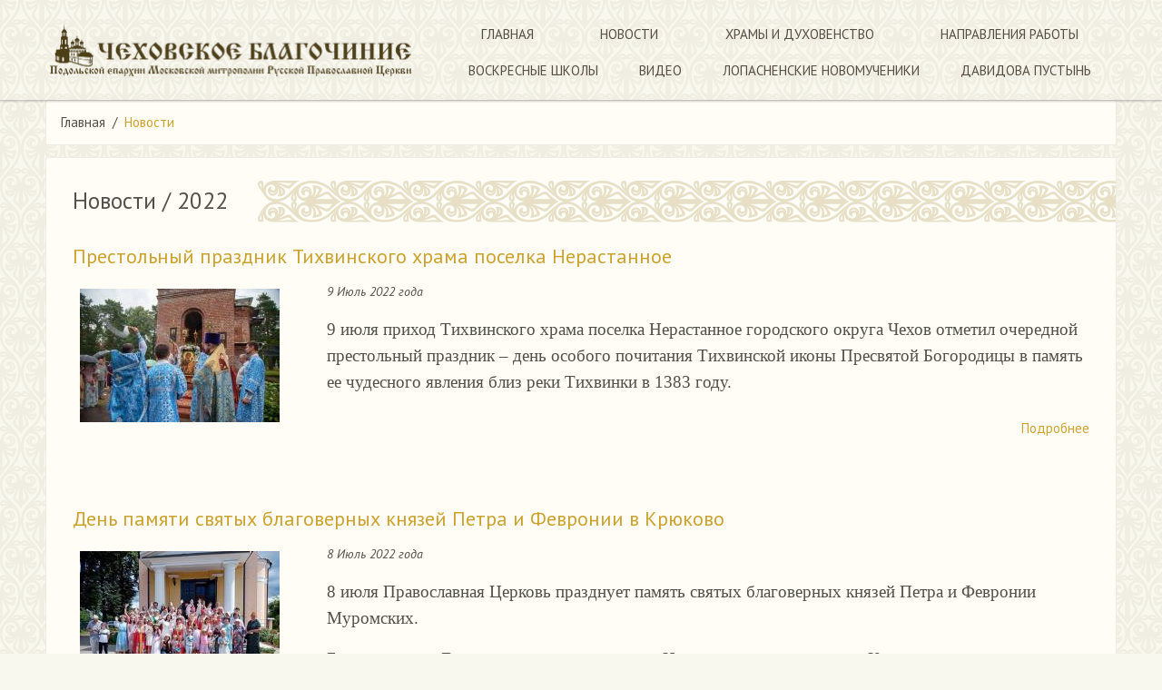

--- FILE ---
content_type: text/html; charset=utf-8
request_url: https://chehov-blago.ru/news/2022?page=13
body_size: 8526
content:
<!DOCTYPE html>
<html lang="ru" dir="ltr" prefix="content: http://purl.org/rss/1.0/modules/content/ dc: http://purl.org/dc/terms/ foaf: http://xmlns.com/foaf/0.1/ og: http://ogp.me/ns# rdfs: http://www.w3.org/2000/01/rdf-schema# sioc: http://rdfs.org/sioc/ns# sioct: http://rdfs.org/sioc/types# skos: http://www.w3.org/2004/02/skos/core# xsd: http://www.w3.org/2001/XMLSchema#">
<head profile="http://www.w3.org/1999/xhtml/vocab">
  <meta charset="utf-8">
  <meta name="viewport" content="width=1190">
  <meta http-equiv="X-UA-Compatible" content="IE=edge">
  <!--[if IE]><![endif]-->
<link rel="dns-prefetch" href="//fonts.gstatic.com" />
<link rel="dns-prefetch" href="//fonts.googleapis.com" />
<meta charset="utf-8" />
<link rel="alternate" type="application/rss+xml" title="Новости" href="https://chehov-blago.ru/news.xml/2022" />
<meta name="generator" content="Drupal 7 (https://www.drupal.org)" />
<link rel="canonical" href="https://chehov-blago.ru/news/2022" />
<link rel="shortlink" href="https://chehov-blago.ru/news/2022" />
<link rel="shortcut icon" href="https://chehov-blago.ru/sites/all/themes/bootstrap_p_cb/favicon.ico" type="image/vnd.microsoft.icon" />

  <link rel="apple-touch-icon" sizes="57x57" href="/sites/all/themes/bootstrap_p_cb/favicons/apple-touch-icon-57x57.png">
  <link rel="apple-touch-icon" sizes="60x60" href="/sites/all/themes/bootstrap_p_cb/favicons/apple-touch-icon-60x60.png">
  <link rel="apple-touch-icon" sizes="72x72" href="/sites/all/themes/bootstrap_p_cb/favicons/apple-touch-icon-72x72.png">
  <link rel="apple-touch-icon" sizes="76x76" href="/sites/all/themes/bootstrap_p_cb/favicons/apple-touch-icon-76x76.png">
  <link rel="apple-touch-icon" sizes="114x114" href="/sites/all/themes/bootstrap_p_cb/favicons/apple-touch-icon-114x114.png">
  <link rel="apple-touch-icon" sizes="120x120" href="/sites/all/themes/bootstrap_p_cb/favicons/apple-touch-icon-120x120.png">
  <link rel="apple-touch-icon" sizes="144x144" href="/sites/all/themes/bootstrap_p_cb/favicons/apple-touch-icon-144x144.png">
  <link rel="apple-touch-icon" sizes="152x152" href="/sites/all/themes/bootstrap_p_cb/favicons/apple-touch-icon-152x152.png">
  <link rel="apple-touch-icon" sizes="180x180" href="/sites/all/themes/bootstrap_p_cb/favicons/apple-touch-icon-180x180.png">
  <link rel="icon" type="image/png" href="/sites/all/themes/bootstrap_p_cb/favicons/favicon-32x32.png" sizes="32x32">
  <link rel="icon" type="image/png" href="/sites/all/themes/bootstrap_p_cb/favicons/favicon-194x194.png" sizes="194x194">
  <link rel="icon" type="image/png" href="/sites/all/themes/bootstrap_p_cb/favicons/favicon-96x96.png" sizes="96x96">
  <link rel="icon" type="image/png" href="/sites/all/themes/bootstrap_p_cb/favicons/android-chrome-192x192.png" sizes="192x192">
  <link rel="icon" type="image/png" href="/sites/all/themes/bootstrap_p_cb/favicons/favicon-16x16.png" sizes="16x16">
  <link rel="manifest" href="/sites/all/themes/bootstrap_p_cb/favicons/manifest.json">
  <link rel="mask-icon" href="/sites/all/themes/bootstrap_p_cb/favicons/safari-pinned-tab.svg" color="#4b4222">
  <link rel="shortcut icon" href="/sites/all/themes/bootstrap_p_cb/favicons/favicon.ico">
  <meta name="msapplication-TileColor" content="#ffc40d">
  <meta name="msapplication-TileImage" content="/sites/all/themes/bootstrap_p_cb/favicons/mstile-144x144.png">
  <meta name="msapplication-config" content="/sites/all/themes/bootstrap_p_cb/favicons/browserconfig.xml">
  <meta name="theme-color" content="#f9f8ef">

  <title>Новости / 2022 | Page 14 | Чеховское Благочиние</title>
  <link rel="stylesheet" href="https://chehov-blago.ru/files/advagg_css/css__VA7CR3zeExojgJAjxGYOI253PLm_SitMXzS9JmsICZI__mOe2N1E_USxjmGoWtYaf_lyg1WHMausuXC9pb_nxvpU__eo2thLFYTCp0snb_Nrh4--mHFRBnTTKOKJEOgfDTL9A.css" media="all" />
<link rel="stylesheet" href="https://fonts.googleapis.com/css?family=PT+Sans:400,400italic,700,700italic|PT+Serif&amp;subset=latin,cyrillic" media="all" />
<link rel="stylesheet" href="https://chehov-blago.ru/files/advagg_css/css__8Syjox237NvJvoTggEEoy9ayHBvJpbqFHwiw-sShZj4__Hs9-1EbSvbFSNuqhWvSbQt8oDrYKKZvSgpao668K_YU__eo2thLFYTCp0snb_Nrh4--mHFRBnTTKOKJEOgfDTL9A.css" media="all" />
  <script src="https://chehov-blago.ru/files/advagg_js/js__4Kc46Ku2C_l798e4CuH1rxHeOusJqqlETiI3159ghxM__lKvOtzssxGCv-o--G7zii0zXDbmekIxFcBybua3lTLc__eo2thLFYTCp0snb_Nrh4--mHFRBnTTKOKJEOgfDTL9A.js"></script>
<script>
jQuery.extend(Drupal.settings, {"basePath":"\/","pathPrefix":"","setHasJsCookie":0,"ajaxPageState":{"theme":"bootstrap_p_cb","theme_token":"oFuvOYrCaVEKkcwNf8UzPbFZQntMV0_VLQjO5V6XWWM","css":{"modules\/system\/system.base.css":1,"sites\/all\/modules\/calendar\/css\/calendar_multiday.css":1,"sites\/all\/modules\/date\/date_repeat_field\/date_repeat_field.css":1,"modules\/field\/theme\/field.css":1,"modules\/node\/node.css":1,"sites\/all\/modules\/youtube\/css\/youtube.css":1,"sites\/all\/modules\/views\/css\/views.css":1,"sites\/all\/modules\/ckeditor\/css\/ckeditor.css":1,"sites\/all\/modules\/colorbox\/styles\/default\/colorbox_style.css":1,"sites\/all\/modules\/ctools\/css\/ctools.css":1,"sites\/all\/modules\/ds\/layouts\/ds_3col_stacked_fluid\/ds_3col_stacked_fluid.css":1,"https:\/\/fonts.googleapis.com\/css?family=PT+Sans:400,400italic,700,700italic|PT+Serif\u0026subset=latin,cyrillic":1,"sites\/all\/themes\/bootstrap_p_cb\/css\/style.css":1,"sites\/all\/themes\/bootstrap_p_cb\/css\/panels.css":1,"sites\/all\/themes\/bootstrap_p_cb\/css\/twocol.css":1,"sites\/all\/themes\/bootstrap_p_cb\/css\/twocol_stacked.css":1,"sites\/all\/themes\/bootstrap_p_cb\/jquery.ui.accordion.css":1,"sites\/all\/themes\/bootstrap_p_cb\/jquery.ui.accordion.min.css":1,"sites\/all\/themes\/bootstrap_p_cb\/cart-popup.css":1,"public:\/\/css_injector\/css_injector_2.css":1},"js":{"\/sites\/all\/themes\/bootstrap_p_cb\/js\/bootstrap.js":1,"sites\/all\/modules\/jquery_update\/replace\/jquery\/2.2\/jquery.min.js":1,"misc\/jquery-extend-3.4.0.js":1,"misc\/jquery-html-prefilter-3.5.0-backport.js":1,"misc\/jquery.once.js":1,"misc\/drupal.js":1,"sites\/all\/modules\/jquery_update\/js\/jquery_browser.js":1,"sites\/all\/modules\/admin_menu\/admin_devel\/admin_devel.js":1,"public:\/\/languages\/ru_HrR-eUmYiY8FhF3_I54n8KbNtUGgBbxNwiIFvEVmC6U.js":1,"sites\/all\/libraries\/colorbox\/jquery.colorbox-min.js":1,"sites\/all\/libraries\/DOMPurify\/purify.min.js":1,"sites\/all\/modules\/colorbox\/js\/colorbox.js":1,"sites\/all\/modules\/colorbox\/styles\/default\/colorbox_style.js":1,"sites\/all\/modules\/colorbox\/js\/colorbox_load.js":1,"sites\/all\/themes\/bootstrap_p_cb\/js\/tether.min.js":1,"sites\/all\/themes\/bootstrap_p_cb\/js\/bootstrap.min.js":1}},"colorbox":{"opacity":"0.85","current":"{current} \u0438\u0437 {total}","previous":"\u00ab \u041f\u0440\u0435\u0434\u044b\u0434\u0443\u0449\u0438\u0439","next":"\u0421\u043b\u0435\u0434\u0443\u044e\u0449\u0438\u0439 \u00bb","close":"\u0417\u0430\u043a\u0440\u044b\u0442\u044c","maxWidth":"98%","maxHeight":"98%","fixed":true,"mobiledetect":true,"mobiledevicewidth":"480px","file_public_path":"\/files","specificPagesDefaultValue":"admin*\nimagebrowser*\nimg_assist*\nimce*\nnode\/add\/*\nnode\/*\/edit\nprint\/*\nprintpdf\/*\nsystem\/ajax\nsystem\/ajax\/*"},"bootstrap":{"anchorsFix":"0","anchorsSmoothScrolling":"0","formHasError":1,"popoverEnabled":1,"popoverOptions":{"animation":true,"html":true,"placement":"bottom","selector":"","trigger":"click","triggerAutoclose":1,"title":"","content":"","delay":0,"container":"body"},"tooltipEnabled":1,"tooltipOptions":{"animation":true,"html":true,"placement":"right","selector":"","trigger":"hover focus","delay":0,"container":"body"}}});
</script>
</head>
<body class="html not-front not-logged-in no-sidebars page-news page-news- page-news-2022" >
<div id="page-wrap">
    <!--[if lt IE 11]>
<div style="text-align: center; padding: 1em; font-size: 2em;">Вы используете
  <strong>устаревший</strong> браузер. Пожалуйста, <a
    href="http://browsehappy.com/" target="_blank">обновите ваш браузер</a>!
</div>
<![endif]-->


<header id="page-header" role="banner">
    <div class="header-row-2">
    <div class="row">
      <div class="col col-1">
                  <a class="logo" href="/"
             title="Главная">
            <img src="https://chehov-blago.ru/files/logo2new.png" alt="Главная"/>
          </a>
              </div>
      <div class="col col-2">
                  <div class="navbar navbar-light">
            <nav role="navigation" class="navbar__nav">
                <div class="region region-navigation well">
    <section id="block-menu-block-1"
         class="block block-menu-block clearfix">

      
  <div class="block-content">
    <div class="menu-block-wrapper menu-block-1 menu-name-main-menu parent-mlid-0 menu-level-1">
  <ul class="menu nav navbar-nav"><li class="first leaf menu-mlid-238 nav-item"><a href="/" class="nav-link">Главная</a></li>
<li class="leaf active-trail menu-mlid-492 active nav-item"><a href="/news" class="active-trail active nav-link">Новости</a></li>
<li class="expanded menu-mlid-547 nav-item dropdown"><span title="" class="nav-link dropdown-toggle nolink" data-target="#" data-toggle="dropdown" tabindex="0">Храмы и духовенство</span><ul class="dropdown-menu"><li class="first leaf has-children menu-mlid-548 nav-item dropdown-item"><a href="/khramy/1" title="" class="nav-link">Храмы</a></li>
<li class="last leaf has-children menu-mlid-587 nav-item dropdown-item"><a href="/khramy/2" title="" class="nav-link">Духовенство</a></li>
</ul></li>
<li class="leaf menu-mlid-1411 nav-item"><a href="https://chehov-blago.ru/work/otdely-chehovskogo-blagochiniya" class="nav-link">Направления работы</a></li>
<li class="leaf menu-mlid-942 nav-item"><a href="/schools" class="nav-link">Воскресные школы</a></li>
<li class="leaf menu-mlid-1117 nav-item"><a href="/video" class="nav-link">Видео</a></li>
<li class="leaf menu-mlid-1044 nav-item"><a href="/lopasnenskienovomucheniki" class="nav-link">Лопасненские Новомученики</a></li>
<li class="last leaf menu-mlid-807 nav-item"><a href="http://давидовапустынь.рф/" target="_blank" class="nav-link">Давидова Пустынь</a></li>
</ul></div>
  </div>

</section>
  </div>
            </nav>
          </div>
              </div>
    </div>
  </div>
</header>


<div class="main-container">
      <div class="breadcrumb-wrap">
      <ol class="breadcrumb"><li class="breadcrumb-item"><span><a href="/">Главная</a></span></li>
<li class="breadcrumb-item"><span><a href="/news">Новости</a></span></li>
</ol>    </div>
  
  <div class="row">
    
    <main role="main" class="main-content">
      <div class="main-inner">
                <a id="main-content"></a>
                          <h1 class="page-header">Новости / 2022</h1>
                        <div class="main-content-area">
                                                                          <div class="region region-content">
    <section id="block-system-main"
         class="block block-system clearfix">

      
  <div class="block-content">
    <div class="view view-news view-id-news view-display-id-page view-dom-id-f8d839c159efaa9c727311b9c18f878c">
        
  
  
      <div class="view-content">
        <div class="views-row views-row-1 views-row-odd views-row-first">
    <div  about="/news/story-2114" typeof="sioc:Item foaf:Document" class="ds-3col-stacked-fluid node node-news node-teaser view-mode-teaser group-one-sidebar group-sidebar-left clearfix">

  
  <div class="group-header">
    <div class="field field-name-title"><h2 class="node-title"><a href="/news/story-2114">Престольный праздник Тихвинского храма поселка Нерастанное</a></h2></div>  </div>

      <div class="group-left">
      <div class="field field-name-field-img-news"><a href="/news/story-2114"><img typeof="foaf:Image" class="img-responsive" src="https://chehov-blago.ru/files/styles/medium/public/img_0180_0.jpg?itok=kMlFEEGm" width="220" height="147" alt="" /></a></div>    </div>
  
      <div class="group-middle">
      <div class="field field-name-post-date field-type-ds field-label-hidden"><div class="field-items"><div class="field-item even">9 Июль 2022 года</div></div></div><div class="field field-name-body"><p><span style="color:null"><span style="font-size:11pt"><span style="font-family:Calibri,sans-serif"><span style="font-size:14.0pt"><span style="font-family:&quot;Cambria&quot;,serif"><span style="background-color:null">9 июля приход Тихвинского храма поселка Нерастанное городского округа Чехов отметил очередной престольный праздник – день особого почитания Тихвинской иконы Пресвятой Богородицы в память ее чудесного явления близ реки Тихвинки в 1383 году. </span></span></span></span></span></span></p>
</div><div class="field field-name-node-link"><a href="/news/story-2114" class="readmore">Подробнее</a></div>    </div>
  
  
  <div class="group-footer">
      </div>

</div>

  </div>
  <div class="views-row views-row-2 views-row-even">
    <div  about="/news/story-2113" typeof="sioc:Item foaf:Document" class="ds-3col-stacked-fluid node node-news node-teaser view-mode-teaser group-one-sidebar group-sidebar-left clearfix">

  
  <div class="group-header">
    <div class="field field-name-title"><h2 class="node-title"><a href="/news/story-2113">День памяти святых благоверных князей Петра и Февронии в Крюково</a></h2></div>  </div>

      <div class="group-left">
      <div class="field field-name-field-img-news"><a href="/news/story-2113"><img typeof="foaf:Image" class="img-responsive" src="https://chehov-blago.ru/files/styles/medium/public/10_7.jpg?itok=VlRl21Y9" width="220" height="165" alt="" /></a></div>    </div>
  
      <div class="group-middle">
      <div class="field field-name-post-date field-type-ds field-label-hidden"><div class="field-items"><div class="field-item even">8 Июль 2022 года</div></div></div><div class="field field-name-body"><p><span style="color:null"><span style="font-size:11pt"><span style="font-family:Calibri,sans-serif"><span style="font-size:14.0pt"><span style="font-family:&quot;Cambria&quot;,serif"><span style="background-color:null">8 июля Православная Церковь празднует память святых благоверных князей Петра и Февронии Муромских. </span></span></span></span></span></span></p>

<p><span style="color:null"><span style="font-size:11pt"><span style="font-family:Calibri,sans-serif"><span style="font-size:14.0pt"><span style="font-family:&quot;Cambria&quot;,serif"><span style="background-color:null">Божественную Литургию в день праздника в Никольском храме деревни Крюково городского округа Чехов совершил настоятель храма иерей Владимир Тимченко. По окончании Богослужения был совершён праздничный молебен благоверным князьям Петру и Февронии Муромским. </span></span></span></span></span></span></p>
</div><div class="field field-name-node-link"><a href="/news/story-2113" class="readmore">Подробнее</a></div>    </div>
  
  
  <div class="group-footer">
      </div>

</div>

  </div>
  <div class="views-row views-row-3 views-row-odd">
    <div  about="/news/story-2108" typeof="sioc:Item foaf:Document" class="ds-3col-stacked-fluid node node-news node-teaser view-mode-teaser group-one-sidebar group-sidebar-left clearfix">

  
  <div class="group-header">
    <div class="field field-name-title"><h2 class="node-title"><a href="/news/story-2108">В Чехове отметили День Семьи, Любви и Верности</a></h2></div>  </div>

      <div class="group-left">
      <div class="field field-name-field-img-news"><a href="/news/story-2108"><img typeof="foaf:Image" class="img-responsive" src="https://chehov-blago.ru/files/styles/medium/public/a2781f9he7g.jpg?itok=_RAOfmNf" width="220" height="147" alt="" /></a></div>    </div>
  
      <div class="group-middle">
      <div class="field field-name-post-date field-type-ds field-label-hidden"><div class="field-items"><div class="field-item even">8 Июль 2022 года</div></div></div><div class="field field-name-body"><p><span style="color:null"><span style="font-size:11pt"><span style="font-family:Calibri,sans-serif"><span style="font-size:14.0pt"><span style="font-family:&quot;Cambria&quot;,serif"><span style="background-color:null">8 июля в городе Чехов отметили праздник – День Семьи, Любви и Верности.</span></span></span></span></span></span></p>

<p><span style="color:null"><span style="font-size:11pt"><span style="font-family:Calibri,sans-serif"><span style="font-size:14.0pt"><span style="font-family:&quot;Cambria&quot;,serif"><span style="background-color:null">В торжественном мероприятии приняли участие начальник Управления развитием отраслей социальной сферы Администрации городского округа Чехов О.Н. Щукина, депутат Совета депутатов г.о. Чехов Н.Л. Горушина, благочинный Чеховского церковного округа иерей Константин Александров.</span></span></span></span></span></span></p>
</div><div class="field field-name-node-link"><a href="/news/story-2108" class="readmore">Подробнее</a></div>    </div>
  
  
  <div class="group-footer">
      </div>

</div>

  </div>
  <div class="views-row views-row-4 views-row-even">
    <div  about="/news/story-2107" typeof="sioc:Item foaf:Document" class="ds-3col-stacked-fluid node node-news node-teaser view-mode-teaser group-one-sidebar group-sidebar-left clearfix">

  
  <div class="group-header">
    <div class="field field-name-title"><h2 class="node-title"><a href="/news/story-2107">Престольный праздник в Иоанно-Предтеченском храме города Чехова</a></h2></div>  </div>

      <div class="group-left">
      <div class="field field-name-field-img-news"><a href="/news/story-2107"><img typeof="foaf:Image" class="img-responsive" src="https://chehov-blago.ru/files/styles/medium/public/a7070107.jpg?itok=2SeUq_uu" width="220" height="147" alt="" /></a></div>    </div>
  
      <div class="group-middle">
      <div class="field field-name-post-date field-type-ds field-label-hidden"><div class="field-items"><div class="field-item even">7 Июль 2022 года</div></div></div><div class="field field-name-body"><p><span style="color:null"><span style="font-size:11pt"><span style="font-family:Calibri,sans-serif"><span style="font-size:14.0pt"><span style="font-family:&quot;Cambria&quot;,serif"><span style="background-color:null">7 июля в Чеховском церковном округе в Иоанно-Предтеченском храме отметили Рождество честного славного Пророка, Предтечи и Крестителя Господня Иоанна.</span></span></span></span></span></span></p>

<p><span style="color:null"><span style="font-size:11pt"><span style="font-family:Calibri,sans-serif"><span style="font-size:14.0pt"><span style="font-family:&quot;Cambria&quot;,serif"><span style="background-color:null">Соборную Божественную литургию возглавил благочинный Чеховского церковного округа иерей Константин Александров в сослужении настоятеля храма протоиерея Георгия Захарова и духовенства Чеховского благочиния,</span></span></span><span style="background-color:null"> </span><span style="font-size:14.0pt"><span style="font-family:&quot;Cambria&quot;,serif"><span style="background-color:null">на богослужении присутствовали многочисленные прихожане.</span></span></span></span></span></span></p>
</div><div class="field field-name-node-link"><a href="/news/story-2107" class="readmore">Подробнее</a></div>    </div>
  
  
  <div class="group-footer">
      </div>

</div>

  </div>
  <div class="views-row views-row-5 views-row-odd">
    <div  about="/news/story-2106" typeof="sioc:Item foaf:Document" class="ds-3col-stacked-fluid node node-news node-teaser view-mode-teaser group-one-sidebar group-sidebar-left clearfix">

  
  <div class="group-header">
    <div class="field field-name-title"><h2 class="node-title"><a href="/news/story-2106">Молитвословы для психбольницы им. Яковенко</a></h2></div>  </div>

      <div class="group-left">
      <div class="field field-name-field-img-news"><a href="/news/story-2106"><img typeof="foaf:Image" class="img-responsive" src="https://chehov-blago.ru/files/styles/medium/public/img_20220701_183343_400.jpg?itok=EWPusRKt" width="165" height="220" alt="" /></a></div>    </div>
  
      <div class="group-middle">
      <div class="field field-name-post-date field-type-ds field-label-hidden"><div class="field-items"><div class="field-item even">6 Июль 2022 года</div></div></div><div class="field field-name-body"><p><span style="color:null"><span style="font-size:11pt"><span style="font-family:Arial,sans-serif"><span style="font-size:14.0pt"><span style="font-family:&quot;Cambria&quot;,serif"><span style="background-color:null">6</span></span></span><span style="font-size:14.0pt"><span style="font-family:&quot;Cambria&quot;,serif"><span style="background-color:null"> июля ответственный </span></span></span><span style="font-size:14.0pt"><span style="font-family:&quot;Cambria&quot;,serif"><span style="background-color:null">за </span></span></span><span style="font-size:14.0pt"><span style="font-family:&quot;Cambria&quot;,serif"><span style="background-color:null">социальное служение Чеховского благочиния иерей Михаил Тарасов, совместно с иереем Романом Толстых,</span></span></span><span style="font-size:14.0pt"><span style="font-family:&quot;Cambria&quot;,serif"><span style="background-color:null"> ответственным за окормление психбольницы,</span></span></span><span style="font-size:14.0pt"><span style="font-family:&quot;Cambria&quot;,serif"><span style="background-color:null"> посетил Московскую областную психбольницу </span></span></span><span style="font-size:14.0pt"><span style="font-family:&quot;Cambria&quot;,serif"><span style="background-color:null">№ 2</span></span></span><span style="font-size:14.0pt"><span style="font-family:&quot;Cambria&quot;,serif"><span style="background-color:null"> им. Яковенко в поселке Мещерское городского округа Чехов.</span></span></span></span></span></span></p>
</div><div class="field field-name-node-link"><a href="/news/story-2106" class="readmore">Подробнее</a></div>    </div>
  
  
  <div class="group-footer">
      </div>

</div>

  </div>
  <div class="views-row views-row-6 views-row-even">
    <div  about="/news/story-2105" typeof="sioc:Item foaf:Document" class="ds-3col-stacked-fluid node node-news node-teaser view-mode-teaser group-one-sidebar group-sidebar-left clearfix">

  
  <div class="group-header">
    <div class="field field-name-title"><h2 class="node-title"><a href="/news/story-2105">Молебен в Антроповском психоневрологическом интернате</a></h2></div>  </div>

      <div class="group-left">
      <div class="field field-name-field-img-news"><a href="/news/story-2105"><img typeof="foaf:Image" class="img-responsive" src="https://chehov-blago.ru/files/styles/medium/public/img_20220630_111214_1.jpg?itok=TpGnFcmQ" width="165" height="220" alt="" /></a></div>    </div>
  
      <div class="group-middle">
      <div class="field field-name-post-date field-type-ds field-label-hidden"><div class="field-items"><div class="field-item even">5 Июль 2022 года</div></div></div><div class="field field-name-body"><p><span style="color:null"><span style="font-size:11pt"><span style="font-family:Calibri,sans-serif"><span style="font-size:14.0pt"><span style="font-family:&quot;Cambria&quot;,serif"><span style="background-color:null">5 июля ответственный по социальному служению Чеховского благочиния иерей Михаил Тарасов посетил Антроповский психоневрологический интернат в поселке Песоченка городского округа Чехов. Визит состоялся совместно с протоиереем Александром Алехновичем, окормляющим соцучреждение. В ходе визита состоялось знакомство с персоналом, соцработниками, подопечными интерната. В ходе визита был совершен молебен, а всех молящихся окропили Святой водой.</span></span></span></span></span></span></p>
</div><div class="field field-name-node-link"><a href="/news/story-2105" class="readmore">Подробнее</a></div>    </div>
  
  
  <div class="group-footer">
      </div>

</div>

  </div>
  <div class="views-row views-row-7 views-row-odd">
    <div  about="/news/story-2104" typeof="sioc:Item foaf:Document" class="ds-3col-stacked-fluid node node-news node-teaser view-mode-teaser group-one-sidebar group-sidebar-left clearfix">

  
  <div class="group-header">
    <div class="field field-name-title"><h2 class="node-title"><a href="/news/story-2104">День ГАИ в Чехове</a></h2></div>  </div>

      <div class="group-left">
      <div class="field field-name-field-img-news"><a href="/news/story-2104"><img typeof="foaf:Image" class="img-responsive" src="https://chehov-blago.ru/files/styles/medium/public/kopiya_img_20220702_221034_075.jpg?itok=2Le9FtJf" width="220" height="220" alt="" /></a></div>    </div>
  
      <div class="group-middle">
      <div class="field field-name-post-date field-type-ds field-label-hidden"><div class="field-items"><div class="field-item even">2 Июль 2022 года</div></div></div><div class="field field-name-body"><p><span style="color:null"><span style="font-size:11pt"><span style="font-family:Calibri,sans-serif"><span style="font-size:14.0pt"><span style="font-family:&quot;Cambria&quot;,serif"><span style="background-color:null">2 июля в актовом зале ОМВД России по городскому округу Чехов поздравляли сотрудников ОГИБДД городского округа с Профессиональным праздником. </span></span></span></span></span></span></p>

<p><span style="color:null"><span style="font-size:11pt"><span style="font-family:Calibri,sans-serif"><span style="font-size:14.0pt"><span style="font-family:&quot;Cambria&quot;,serif"><span style="background-color:null">К собравшимся сотрудникам полиции с поздравительным адресом от начальника ГУ МВД России по Московской области обратился начальник полиции ОМВД России по городскому округу Чехов подполковник Я.Н. Недрага. Также со словами поздравления и благодарности к сотрудникам дорожной инспекции обратились заместитель начальника ОМВД подполковник внутренней службы А. Ф. Гаттаров и начальник ОГИБДД майор внутренней службы Ф. К. Кирриди. </span></span></span></span></span></span></p>
</div><div class="field field-name-node-link"><a href="/news/story-2104" class="readmore">Подробнее</a></div>    </div>
  
  
  <div class="group-footer">
      </div>

</div>

  </div>
  <div class="views-row views-row-8 views-row-even">
    <div  about="/news/story-2103" typeof="sioc:Item foaf:Document" class="ds-3col-stacked-fluid node node-news node-teaser view-mode-teaser group-one-sidebar group-sidebar-left clearfix">

  
  <div class="group-header">
    <div class="field field-name-title"><h2 class="node-title"><a href="/news/story-2103">Богослужение в селе Молоди</a></h2></div>  </div>

      <div class="group-left">
      <div class="field field-name-field-img-news"><a href="/news/story-2103"><img typeof="foaf:Image" class="img-responsive" src="https://chehov-blago.ru/files/styles/medium/public/20220702_095308.jpg?itok=5pCrXxzY" width="220" height="165" alt="" /></a></div>    </div>
  
      <div class="group-middle">
      <div class="field field-name-post-date field-type-ds field-label-hidden"><div class="field-items"><div class="field-item even">2 Июль 2022 года</div></div></div><div class="field field-name-body"><p><span style="color:null"><span style="font-size:11pt"><span style="font-family:Calibri,sans-serif"><span style="font-size:14.0pt"><span style="font-family:&quot;Cambria&quot;,serif"><span style="background-color:null">2 июля, в день памяти святителя Иова, патриарха Московского и всея России, Божественную литургию в Воскресенском храме села Молоди городского округа Чехов возглавил благочинный Чеховского церковного округа иерей Константин Александров. Ему сослужили настоятель храма иерей Дионисий Сенин и клирик – иерей Алексий Исаков. По совершении Литургии иерей Константин произнёс проповедь и поблагодарил всех собравшихся за общую молитву.</span></span></span></span></span></span></p>
</div><div class="field field-name-node-link"><a href="/news/story-2103" class="readmore">Подробнее</a></div>    </div>
  
  
  <div class="group-footer">
      </div>

</div>

  </div>
  <div class="views-row views-row-9 views-row-odd">
    <div  about="/news/story-2102" typeof="sioc:Item foaf:Document" class="ds-3col-stacked-fluid node node-news node-teaser view-mode-teaser group-one-sidebar group-sidebar-left clearfix">

  
  <div class="group-header">
    <div class="field field-name-title"><h2 class="node-title"><a href="/news/story-2102">Празднование Боголюбской иконы Божией Матери в Троицком храме деревни Ваулово</a></h2></div>  </div>

      <div class="group-left">
      <div class="field field-name-field-img-news"><a href="/news/story-2102"><img typeof="foaf:Image" class="img-responsive" src="https://chehov-blago.ru/files/styles/medium/public/dsc_5423.jpg?itok=pFSVyvP4" width="220" height="146" alt="" /></a></div>    </div>
  
      <div class="group-middle">
      <div class="field field-name-post-date field-type-ds field-label-hidden"><div class="field-items"><div class="field-item even">1 Июль 2022 года</div></div></div><div class="field field-name-body"><p><span style="color:null"><span style="font-size:11pt"><span style="font-family:Calibri,sans-serif"><span style="font-size:14.0pt"><span style="font-family:&quot;Cambria&quot;,serif"><span style="background-color:null">1 июля, в день памяти Боголюбской иконы Божией Матери, особо чтимой на приходе Троицкого храма деревни Ваулово городского округа Чехов, прошло торжественное богослужение, которое возглавил благочинный церквей Чеховского округа иерей Константин Александров. Ему сослужили настоятель храма протоиерей Алексий Яскевич, иерей Николай Митенько и диакон Андрей Климушкин. После Божественной литургии и праздничного молебна перед чтимой иконой, была отслужена лития на могиле бывшего настоятеля храма игумена Максимилиана (Денесюка). </span></span></span></span></span></span></p>
</div><div class="field field-name-node-link"><a href="/news/story-2102" class="readmore">Подробнее</a></div>    </div>
  
  
  <div class="group-footer">
      </div>

</div>

  </div>
  <div class="views-row views-row-10 views-row-even views-row-last">
    <div  about="/news/story-2101" typeof="sioc:Item foaf:Document" class="ds-3col-stacked-fluid node node-news node-teaser view-mode-teaser group-one-sidebar group-sidebar-left clearfix">

  
  <div class="group-header">
    <div class="field field-name-title"><h2 class="node-title"><a href="/news/story-2101">Семинар для кандидатов в новые составы ОНК города Москвы и Московской области</a></h2></div>  </div>

      <div class="group-left">
      <div class="field field-name-field-img-news"><a href="/news/story-2101"><img typeof="foaf:Image" class="img-responsive" src="https://chehov-blago.ru/files/styles/medium/public/kopiya_img_20220630_235238_872.jpg?itok=XVvY6pQ3" width="220" height="220" alt="" /></a></div>    </div>
  
      <div class="group-middle">
      <div class="field field-name-post-date field-type-ds field-label-hidden"><div class="field-items"><div class="field-item even">30 Июнь 2022 года</div></div></div><div class="field field-name-body"><p><span style="color:null"><span style="font-size:11pt"><span style="font-family:Calibri,sans-serif"><span style="font-size:14.0pt"><span style="font-family:&quot;Cambria&quot;,serif"><span style="background-color:null">30 июня в Общественной палате Российской Федерации в городе Москве прошёл обучающий семинар для кандидатов в новые составы общественных наблюдательных комиссий города Москвы и Московской области. </span></span></span></span></span></span></p>
</div><div class="field field-name-node-link"><a href="/news/story-2101" class="readmore">Подробнее</a></div>    </div>
  
  
  <div class="group-footer">
      </div>

</div>

  </div>
    </div>
  
      <div class="pagination-wrap"><ul class="pagination"><li class="pager-first page-item"><a title="На первую страницу" class="page-link" href="/news/2022">« первая</a></li>
<li class="prev page-item"><a title="На предыдущую страницу" class="page-link" href="/news/2022?page=12">‹ предыдущая</a></li>
<li class="pager-ellipsis disabled page-item"><span class="page-link">…</span></li>
<li class="page-item"><a title="На страницу номер 10" class="page-link" href="/news/2022?page=9">10</a></li>
<li class="page-item"><a title="На страницу номер 11" class="page-link" href="/news/2022?page=10">11</a></li>
<li class="page-item"><a title="На страницу номер 12" class="page-link" href="/news/2022?page=11">12</a></li>
<li class="page-item"><a title="На страницу номер 13" class="page-link" href="/news/2022?page=12">13</a></li>
<li class="active page-item"><span class='page-link'>14</span></li>
<li class="page-item"><a title="На страницу номер 15" class="page-link" href="/news/2022?page=14">15</a></li>
<li class="page-item"><a title="На страницу номер 16" class="page-link" href="/news/2022?page=15">16</a></li>
<li class="page-item"><a title="На страницу номер 17" class="page-link" href="/news/2022?page=16">17</a></li>
<li class="page-item"><a title="На страницу номер 18" class="page-link" href="/news/2022?page=17">18</a></li>
<li class="pager-ellipsis disabled page-item"><span class="page-link">…</span></li>
<li class="next page-item"><a title="На следующую страницу" class="page-link" href="/news/2022?page=14">следующая ›</a></li>
<li class="pager-last page-item"><a title="На последнюю страницу" class="page-link" href="/news/2022?page=32">последняя »</a></li>
</ul></div>  
  
  
  
  
</div>  </div>

</section>
  </div>
          <a href="https://chehov-blago.ru/news.xml/2022" class="feed-icon" title="Подписка на Новости"><img typeof="foaf:Image" class="img-responsive" src="https://chehov-blago.ru/misc/feed.png" width="16" height="16" alt="Подписка на Новости" /></a>        </div>
      </div>
    </main>

          </div>

  </div>

  <div class="footer-top">
      <div class="region region-footer-top">
    <section id="block-menu-block-2"
         class="block block-menu-block clearfix">

      
  <div class="block-content">
    <div class="menu-block-wrapper menu-block-2 menu-name-menu-menu-footer parent-mlid-0 menu-level-1">
  <ul class="menu nav navbar-nav"><li class="first leaf menu-mlid-643 nav-item"><a href="/" title="" class="nav-link">Главная</a></li>
<li class="expanded active-trail menu-mlid-644 active nav-item"><a href="/news" class="active-trail active nav-link">Новости</a><ul class="menu nav navbar-nav"><li class="first leaf menu-mlid-2088 nav-item"><a href="/news/2026" class="nav-link">2026</a></li>
<li class="leaf menu-mlid-2084 nav-item"><a href="/news/2025" class="nav-link">2025</a></li>
<li class="leaf menu-mlid-1450 nav-item"><a href="/news/2024" class="nav-link">2024</a></li>
<li class="leaf menu-mlid-1413 nav-item"><a href="/news/2023" class="nav-link">2023</a></li>
<li class="leaf active menu-mlid-1390 nav-item"><a href="/news/2022" class="nav-link active">2022</a></li>
<li class="leaf menu-mlid-1321 nav-item"><a href="/news/2021" class="nav-link">2021</a></li>
<li class="leaf menu-mlid-1320 nav-item"><a href="/news/2020" class="nav-link">2020</a></li>
<li class="leaf menu-mlid-1319 nav-item"><a href="/news/2019" class="nav-link">2019</a></li>
<li class="leaf menu-mlid-651 nav-item"><a href="/news/2018" class="nav-link">2018</a></li>
<li class="leaf menu-mlid-652 nav-item"><a href="/news/2017" class="nav-link">2017</a></li>
<li class="last leaf menu-mlid-650 nav-item"><a href="/news/2016" class="nav-link">2016</a></li>
</ul></li>
<li class="expanded menu-mlid-645 nav-item"><span title="" class="nav-link nolink" tabindex="0">Храмы и духовенство</span><ul class="menu nav navbar-nav"><li class="first leaf menu-mlid-653 nav-item"><a href="/khramy/1" title="" class="nav-link">Каталог храмов</a></li>
<li class="last leaf menu-mlid-654 nav-item"><a href="/khramy/2" title="" class="nav-link">Каталог духовенства</a></li>
</ul></li>
<li class="last collapsed menu-mlid-648 nav-item"><a href="/vopros-svyashchenniku" title="" class="nav-link">Вопрос священнику</a></li>
</ul></div>
  </div>

</section>
  </div>
  </div>
<footer class="footer">
  <div class="pafes">
    Сайт создан: <a href="http://pafes-studio.ru" target="_blank"><img
        src="/sites/all/themes/bootstrap_p_cb/images/pafes-o.svg"
        alt="ПАФЭС" width="108" height="31"/></a>
  </div>
</footer>
    <div class="region region-page-bottom">
    <div class="ym-counter"><!-- Yandex.Metrika counter -->
<script type="text/javascript">
    (function (d, w, c) {
        (w[c] = w[c] || []).push(function() {
            try {
                w.yaCounter41094614 = new Ya.Metrika({
                    id:41094614,
                    clickmap:true,
                    trackLinks:true,
                    accurateTrackBounce:true
                });
            } catch(e) { }
        });

        var n = d.getElementsByTagName("script")[0],
            s = d.createElement("script"),
            f = function () { n.parentNode.insertBefore(s, n); };
        s.type = "text/javascript";
        s.async = true;
        s.src = "https://mc.yandex.ru/metrika/watch.js";

        if (w.opera == "[object Opera]") {
            d.addEventListener("DOMContentLoaded", f, false);
        } else { f(); }
    })(document, window, "yandex_metrika_callbacks");
</script>
<noscript><div><img src="https://mc.yandex.ru/watch/41094614" style="position:absolute; left:-9999px;" alt="" /></div></noscript>
<!-- /Yandex.Metrika counter --></div>  </div>
<script src="/sites/all/themes/bootstrap_p_cb/js/bootstrap.js?t8rpuw"></script>
</div>
</body>
</html>


--- FILE ---
content_type: text/css
request_url: https://chehov-blago.ru/files/advagg_css/css__8Syjox237NvJvoTggEEoy9ayHBvJpbqFHwiw-sShZj4__Hs9-1EbSvbFSNuqhWvSbQt8oDrYKKZvSgpao668K_YU__eo2thLFYTCp0snb_Nrh4--mHFRBnTTKOKJEOgfDTL9A.css
body_size: 10734
content:
html{-webkit-box-sizing:border-box;box-sizing:border-box;font-family:sans-serif;line-height:1.15;-webkit-text-size-adjust:100%;-ms-text-size-adjust:100%;-ms-overflow-style:scrollbar;-webkit-tap-highlight-color:transparent;height:100%}*,:after,:before{-webkit-box-sizing:inherit;box-sizing:inherit}@-ms-viewport{width:device-width}article,aside,dialog,figcaption,figure,footer,header,hgroup,main,nav,section{display:block}body{margin:0;font-family:"PT Sans",-apple-system,BlinkMacSystemFont,"Segoe UI",Roboto,"Helvetica Neue",Arial,sans-serif;font-size:.9375rem;font-weight:400;line-height:1.6;color:#51504a;background-color:#f9f8ef;min-width:300px;min-height:100%;display:-webkit-box;display:-webkit-flex;display:-ms-flexbox;display:flex;-webkit-box-orient:vertical;-webkit-box-direction:normal;-webkit-flex-direction:column;-ms-flex-direction:column;flex-direction:column;background:#f9f8ef url(https://chehov-blago.ru/sites/all/themes/bootstrap_p_cb/images/bg.png?v15bf85d8e50)}[tabindex="-1"]:focus{outline:none!important}address,hr{margin-bottom:1rem}hr{-webkit-box-sizing:content-box;box-sizing:content-box;height:0;overflow:visible;margin-top:1rem;border:0;border-top:1px solid rgba(0,0,0,.1)}dl,h1,h2,h3,h4,h5,h6,ol,p,ul{margin-top:0}dl,ol,p,ul{margin-bottom:1rem}abbr[data-original-title],abbr[title]{-webkit-text-decoration:underline dotted;text-decoration:underline dotted;cursor:help;border-bottom:0}address{font-style:normal;line-height:inherit}ol ol,ol ul,ul ol,ul ul{margin-bottom:0}dt{font-weight:700}dd{margin-bottom:.5rem;margin-left:0}blockquote,figure{margin:0 0 1rem}dfn{font-style:italic}b,strong{font-weight:bolder}sub,sup{position:relative;font-size:75%;line-height:0;vertical-align:baseline}sub{bottom:-.25em}sup{top:-.5em}a{color:#cba22d;text-decoration:none;background-color:transparent;-webkit-text-decoration-skip:objects}a:hover{color:#b69128;text-decoration:underline}a:not([href]):not([tabindex]){color:inherit;text-decoration:none}a:not([href]):not([tabindex]):focus,a:not([href]):not([tabindex]):hover{color:inherit;text-decoration:none}a:not([href]):not([tabindex]):focus{outline:0}samp{font-size:1em}pre{overflow:auto}img{vertical-align:middle;border-style:none}svg:not(:root){overflow:hidden}[role=button],a,area,button,input,label,select,summary,textarea{-ms-touch-action:manipulation;touch-action:manipulation}table{border-collapse:collapse}caption{padding-top:.75rem;padding-bottom:.75rem;color:#636c72;caption-side:bottom}caption,th{text-align:left}label{display:inline-block;margin-bottom:.5rem}button:focus{outline:1px dotted;outline:5px auto -webkit-focus-ring-color}button,input,optgroup,select,textarea{margin:0;font-family:inherit;font-size:inherit;line-height:inherit}button,input{overflow:visible}button,select{text-transform:none}[type=reset],[type=submit],button,html [type=button]{-webkit-appearance:button}[type=button]::-moz-focus-inner,[type=reset]::-moz-focus-inner,[type=submit]::-moz-focus-inner,button::-moz-focus-inner{padding:0;border-style:none}input[type=checkbox],input[type=radio]{-webkit-box-sizing:border-box;box-sizing:border-box;padding:0}input[type=date],input[type=datetime-local],input[type=month],input[type=time]{-webkit-appearance:listbox}textarea{overflow:auto;resize:vertical}fieldset{min-width:0;padding:0;margin:0;border:0}legend{display:block;width:100%;max-width:100%;padding:0;margin-bottom:.5rem;font-size:1.5rem;line-height:inherit;color:inherit;white-space:normal}progress{vertical-align:baseline}[type=number]::-webkit-inner-spin-button,[type=number]::-webkit-outer-spin-button{height:auto}[type=search]{outline-offset:-2px;-webkit-appearance:none}[type=search]::-webkit-search-cancel-button,[type=search]::-webkit-search-decoration{-webkit-appearance:none}::-webkit-file-upload-button{font:inherit;-webkit-appearance:button}output{display:inline-block}summary{display:list-item}template{display:none}[hidden]{display:none!important}.h1,.h2,.h3,.h4,.h5,.h6,h1,h2,h3,h4,h5,h6{margin-bottom:1rem;font-family:inherit;font-weight:400;line-height:1.1;color:inherit}.h1,h1{font-size:1.5625rem}.h2,.view-calendar.view-display-id-page_4 .node-day-celeb h6,h2{font-size:1.375rem}.h3,h3{font-size:1.25rem}.h4,.h5,.h6,h4,h5,h6{font-size:1rem}.lead{font-size:.8125rem;font-weight:400}.display-1{font-size:6rem;font-weight:300;line-height:1.1}.display-2,.display-3,.display-4{font-size:5.5rem;font-weight:300;line-height:1.1}.display-3,.display-4{font-size:4.5rem}.display-4{font-size:3.5rem}.small,small{font-size:80%;font-weight:400}.mark,mark{padding:.2em;background-color:#fcf8e3}.list-inline,.list-unstyled{padding-left:0;list-style:none}.list-inline-item{display:inline-block}.list-inline-item:not(:last-child){margin-right:5px}.initialism{font-size:90%;text-transform:uppercase}.blockquote{padding:.78125rem 1.5625rem;margin-bottom:1.5625rem;font-size:1.17188rem;border-left:.25rem solid #eceeef}.blockquote-footer{display:block;font-size:80%;color:#636c72}.blockquote-footer:before{content:"\2014 \00A0"}.blockquote-reverse{padding-right:1.5625rem;padding-left:0;text-align:right;border-right:.25rem solid #eceeef;border-left:0}.blockquote-reverse .blockquote-footer:before{content:""}.blockquote-reverse .blockquote-footer:after{content:"\00A0 \2014"}.img-fluid,.img-thumbnail,img{max-width:100%;height:auto}.img-thumbnail{padding:.25rem;background-color:#f9f8ef;border:1px solid #ddd;border-radius:2px;-webkit-transition:all .2s ease-in-out;-o-transition:all .2s ease-in-out;transition:all .2s ease-in-out}.figure{display:inline-block}.figure-img{margin-bottom:.78125rem;line-height:1}.figure-caption{font-size:90%;color:#636c72}code,kbd,pre,samp{font-family:Menlo,Monaco,Consolas,"Liberation Mono","Courier New",monospace}code,kbd{padding:.2rem .4rem}code{color:#bd4147;background-color:#f7f7f9;border-radius:2px}a>code,pre code{padding:0;color:inherit;background-color:inherit}code,kbd,pre{font-size:90%}kbd{background-color:#292b2c;border-radius:1px;color:#fff}kbd kbd{padding:0;font-size:100%;font-weight:700}pre{display:block;margin-top:0;margin-bottom:1rem;color:#292b2c}pre code{font-size:inherit;background-color:transparent;border-radius:0}.pre-scrollable{max-height:340px;overflow-y:scroll}.form-control{display:block;width:100%;padding:.75rem 1.5rem;font-size:.9375rem;line-height:1.25;color:#51504a;background-color:#fff;background-image:none;background-clip:padding-box;border:1px solid #f0ece2;border-radius:2px;-webkit-transition:border-color ease-in-out .15s,-webkit-box-shadow ease-in-out .15s;-o-transition:border-color ease-in-out .15s,box-shadow ease-in-out .15s;transition:border-color ease-in-out .15s,box-shadow ease-in-out .15s;transition:border-color ease-in-out .15s,box-shadow ease-in-out .15s,-webkit-box-shadow ease-in-out .15s}.form-control::-ms-expand{background-color:transparent;border:0}.form-control:focus{color:#51504a;background-color:#fff;border-color:#dfd6c0;outline:none}.form-control::-webkit-input-placeholder{color:#a8dbec;opacity:1}.form-control:-ms-input-placeholder,.form-control::-ms-input-placeholder{color:#a8dbec;opacity:1}.form-control::placeholder{color:#a8dbec;opacity:1}.form-control:disabled,.form-control[readonly]{background-color:#eceeef;opacity:1}select.form-control:not([size]):not([multiple]){height:calc(2.67188rem + 2px)}select.form-control:focus::-ms-value{color:#51504a;background-color:#fff}.form-control-file,.form-control-range{display:block}.col-form-label{padding-top:calc(.75rem - 2px);padding-bottom:calc(.75rem - 2px);margin-bottom:0}.col-form-label-lg{padding-top:calc(.5rem - 2px);padding-bottom:calc(.5rem - 2px);font-size:1.25rem}.col-form-label-sm{padding-top:calc(.25rem - 2px);padding-bottom:calc(.25rem - 2px);font-size:.875rem}.col-form-legend,.form-control-static{padding-top:.75rem;padding-bottom:.75rem;margin-bottom:0}.col-form-legend{font-size:.9375rem}.form-control-static{line-height:1.25;border:solid transparent;border-width:1px 0}.form-control-static.form-control-lg,.form-control-static.form-control-sm{padding-right:0;padding-left:0}.form-control-sm{padding:.25rem .5rem;font-size:.875rem;line-height:1.5;border-radius:1px}select.form-control-sm:not([size]):not([multiple]){height:calc(1.8125rem + 2px)}.form-control-lg{padding:.5rem 1rem;font-size:1.25rem;line-height:1.5;border-radius:4px}select.form-control-lg:not([size]):not([multiple]){height:calc(2.875rem + 2px)}.form-group{margin-bottom:.78125rem}.form-text{display:block;margin-top:.25rem}.form-check{position:relative;display:block;margin-bottom:.5rem}.form-check.disabled .form-check-label{color:#636c72}.form-check-label{padding-left:1.25rem;margin-bottom:0}.form-check-input{position:absolute;margin-top:.25rem;margin-left:-1.25rem}.form-check-input:only-child{position:static}.form-check-inline{display:inline-block}.form-check-inline .form-check-label{vertical-align:middle}.form-check-inline+.form-check-inline{margin-left:.75rem}.form-control-feedback{margin-top:.25rem}.form-control-danger,.form-control-success,.form-control-warning{padding-right:4.5rem;background-repeat:no-repeat;background-position:center right .66797rem;background-size:1.33594rem 1.33594rem}.has-success .col-form-label,.has-success .custom-control,.has-success .form-check-label,.has-success .form-control-feedback,.has-success .form-control-label{color:#5cb85c}.has-success .custom-file-control,.has-success .custom-select,.has-success .form-control{border-color:#5cb85c}.has-success .input-group-addon{color:#5cb85c;background-color:#eaf6ea;border-color:#5cb85c}.has-success .form-control-success{background-image:url("data:image/svg+xml;charset=utf8,%3Csvg xmlns='http://www.w3.org/2000/svg' viewBox='0 0 8 8'%3E%3Cpath fill='%235cb85c' d='M2.3 6.73L.6 4.53c-.4-1.04.46-1.4 1.1-.8l1.1 1.4 3.4-3.8c.6-.63 1.6-.27 1.2.7l-4 4.6c-.43.5-.8.4-1.1.1z'/%3E%3C/svg%3E")}.has-warning .col-form-label,.has-warning .custom-control,.has-warning .form-check-label,.has-warning .form-control-feedback,.has-warning .form-control-label{color:#f0ad4e}.has-warning .custom-file-control,.has-warning .custom-select,.has-warning .form-control{border-color:#f0ad4e}.has-warning .input-group-addon{color:#f0ad4e;background-color:#fff;border-color:#f0ad4e}.has-warning .form-control-warning{background-image:url("data:image/svg+xml;charset=utf8,%3Csvg xmlns='http://www.w3.org/2000/svg' viewBox='0 0 8 8'%3E%3Cpath fill='%23f0ad4e' d='M4.4 5.324h-.8v-2.46h.8zm0 1.42h-.8V5.89h.8zM3.76.63L.04 7.075c-.115.2.016.425.26.426h7.397c.242 0 .372-.226.258-.426C6.726 4.924 5.47 2.79 4.253.63c-.113-.174-.39-.174-.494 0z'/%3E%3C/svg%3E")}.has-danger .col-form-label,.has-danger .custom-control,.has-danger .form-check-label,.has-danger .form-control-feedback,.has-danger .form-control-label{color:#d9534f}.has-danger .custom-file-control,.has-danger .custom-select,.has-danger .form-control{border-color:#d9534f}.has-danger .input-group-addon{color:#d9534f;background-color:#fdf7f7;border-color:#d9534f}.has-danger .form-control-danger{background-image:url("data:image/svg+xml;charset=utf8,%3Csvg xmlns='http://www.w3.org/2000/svg' fill='%23d9534f' viewBox='-2 -2 7 7'%3E%3Cpath stroke='%23d9534f' d='M0 0l3 3m0-3L0 3'/%3E%3Ccircle r='.5'/%3E%3Ccircle cx='3' r='.5'/%3E%3Ccircle cy='3' r='.5'/%3E%3Ccircle cx='3' cy='3' r='.5'/%3E%3C/svg%3E")}.form-inline,.form-inline .form-group,.form-inline label{display:-webkit-box;display:-webkit-flex;display:-ms-flexbox;display:flex;-webkit-box-align:center;-webkit-align-items:center;-ms-flex-align:center;align-items:center}.form-inline{-webkit-box-orient:horizontal;-webkit-box-direction:normal;-webkit-flex-flow:row wrap;-ms-flex-flow:row wrap;flex-flow:row wrap}caption,input[type=button].btn-block,input[type=reset].btn-block,input[type=submit].btn-block{width:100%}.form-inline .form-group,.form-inline label{margin-bottom:0}.form-inline label{-webkit-box-pack:center;-webkit-justify-content:center;-ms-flex-pack:center;justify-content:center}.form-inline .form-group{-webkit-box-flex:0;-webkit-flex:0 0 auto;-ms-flex:0 0 auto;flex:0 0 auto;-webkit-box-orient:horizontal;-webkit-box-direction:normal;-webkit-flex-flow:row wrap;-ms-flex-flow:row wrap;flex-flow:row wrap}.form-inline .form-control{display:inline-block;width:auto;vertical-align:middle}.btn,.form-inline .form-control-static{display:inline-block}.form-inline .input-group{width:auto}.form-inline .form-control-label{margin-bottom:0;vertical-align:middle}.form-inline .form-check{display:-webkit-box;display:-webkit-flex;display:-ms-flexbox;display:flex;-webkit-box-align:center;-webkit-align-items:center;-ms-flex-align:center;align-items:center;-webkit-box-pack:center;-webkit-justify-content:center;-ms-flex-pack:center;justify-content:center;width:auto;margin-top:0;margin-bottom:0}.form-inline .form-check-label{padding-left:0}.form-inline .form-check-input{position:relative;margin-top:0;margin-right:.25rem;margin-left:0}.form-inline .custom-control{display:-webkit-box;display:-webkit-flex;display:-ms-flexbox;display:flex;-webkit-box-align:center;-webkit-align-items:center;-ms-flex-align:center;align-items:center;-webkit-box-pack:center;-webkit-justify-content:center;-ms-flex-pack:center;justify-content:center;padding-left:0}.form-inline .custom-control-indicator{position:static;display:inline-block;margin-right:.25rem;vertical-align:text-bottom}.form-inline .has-feedback .form-control-feedback{top:0}.btn{font-weight:400;text-align:center;white-space:nowrap;vertical-align:middle;-webkit-user-select:none;-moz-user-select:none;-ms-user-select:none;user-select:none;border:1px solid transparent;padding:.75rem 1.5rem;font-size:.9375rem;line-height:1.25;border-radius:4px;-webkit-transition:all .2s ease-in-out;-o-transition:all .2s ease-in-out;transition:all .2s ease-in-out}.btn:focus,.btn:hover{text-decoration:none}.btn.focus,.btn:focus{outline:0;-webkit-box-shadow:none;box-shadow:none}.btn.disabled,.btn:disabled{opacity:.65}.btn.active,.btn:active{background-image:none}a.btn.disabled,fieldset[disabled] a.btn{pointer-events:none}.btn-primary{color:#fff;background-color:#dba008;border-color:#ffb000}.btn-primary:hover{color:#fff;background-color:#aa7c06;border-color:#c28600}.btn-primary.focus,.btn-primary:focus{-webkit-box-shadow:0 0 0 2px rgba(255,176,0,.5);box-shadow:0 0 0 2px rgba(255,176,0,.5)}.btn-primary.disabled,.btn-primary:disabled{background-color:#dba008;border-color:#ffb000}.btn-primary.active,.btn-primary:active,.show>.btn-primary.dropdown-toggle{color:#fff;background-color:#aa7c06;background-image:none;border-color:#c28600}.btn-secondary{color:#292b2c;background-color:#fff;border-color:#ccc}.btn-secondary:hover{color:#292b2c;background-color:#e6e6e6;border-color:#adadad}.btn-secondary.focus,.btn-secondary:focus{-webkit-box-shadow:0 0 0 2px rgba(204,204,204,.5);box-shadow:0 0 0 2px rgba(204,204,204,.5)}.btn-secondary.disabled,.btn-secondary:disabled{background-color:#fff;border-color:#ccc}.btn-secondary.active,.btn-secondary:active,.show>.btn-secondary.dropdown-toggle{color:#292b2c;background-color:#e6e6e6;background-image:none;border-color:#adadad}.btn-info,.btn-info:hover{color:#c5081a;background-color:transparent;border-color:#e80519}.btn-info:hover{border-color:#ac0413}.btn-info.focus,.btn-info:focus{-webkit-box-shadow:0 0 0 2px rgba(232,5,25,.5);box-shadow:0 0 0 2px rgba(232,5,25,.5)}.btn-info.disabled,.btn-info:disabled{background-color:transparent;border-color:#e80519}.btn-info.active,.btn-info:active,.show>.btn-info.dropdown-toggle{color:#c5081a;background-color:transparent;background-image:none;border-color:#ac0413}.btn-success{color:#fff;background-color:#5cb85c;border-color:#5cb85c}.btn-success:hover{color:#fff;background-color:#449d44;border-color:#419641}.btn-success.focus,.btn-success:focus{-webkit-box-shadow:0 0 0 2px rgba(92,184,92,.5);box-shadow:0 0 0 2px rgba(92,184,92,.5)}.btn-success.disabled,.btn-success:disabled{background-color:#5cb85c;border-color:#5cb85c}.btn-success.active,.btn-success:active,.show>.btn-success.dropdown-toggle{color:#fff;background-color:#449d44;background-image:none;border-color:#419641}.btn-warning{color:#fff;background-color:#f0ad4e;border-color:#f0ad4e}.btn-warning:hover{color:#fff;background-color:#ec971f;border-color:#eb9316}.btn-warning.focus,.btn-warning:focus{-webkit-box-shadow:0 0 0 2px rgba(240,173,78,.5);box-shadow:0 0 0 2px rgba(240,173,78,.5)}.btn-warning.disabled,.btn-warning:disabled{background-color:#f0ad4e;border-color:#f0ad4e}.btn-warning.active,.btn-warning:active,.show>.btn-warning.dropdown-toggle{color:#fff;background-color:#ec971f;background-image:none;border-color:#eb9316}.btn-danger{color:#fff;background-color:#d9534f;border-color:#d9534f}.btn-danger:hover{color:#fff;background-color:#c9302c;border-color:#c12e2a}.btn-danger.focus,.btn-danger:focus{-webkit-box-shadow:0 0 0 2px rgba(217,83,79,.5);box-shadow:0 0 0 2px rgba(217,83,79,.5)}.btn-danger.disabled,.btn-danger:disabled{background-color:#d9534f;border-color:#d9534f}.btn-danger.active,.btn-danger:active,.btn-outline-primary,.show>.btn-danger.dropdown-toggle{color:#fff;background-color:#c9302c;background-image:none;border-color:#c12e2a}.btn-outline-primary{color:#dba008;background-color:transparent;border-color:#dba008}.btn-outline-primary:hover{color:#fff;background-color:#dba008;border-color:#dba008}.btn-outline-primary.focus,.btn-outline-primary:focus{-webkit-box-shadow:0 0 0 2px rgba(219,160,8,.5);box-shadow:0 0 0 2px rgba(219,160,8,.5)}.btn-outline-primary.disabled,.btn-outline-primary:disabled{color:#dba008;background-color:transparent}.btn-outline-primary.active,.btn-outline-primary:active,.show>.btn-outline-primary.dropdown-toggle{color:#fff;background-color:#dba008;border-color:#dba008}.btn-outline-secondary{color:#ccc;background-color:transparent;background-image:none;border-color:#ccc}.btn-outline-secondary:hover{color:#292b2c;background-color:#ccc;border-color:#ccc}.btn-outline-secondary.focus,.btn-outline-secondary:focus{-webkit-box-shadow:0 0 0 2px rgba(204,204,204,.5);box-shadow:0 0 0 2px rgba(204,204,204,.5)}.btn-outline-secondary.disabled,.btn-outline-secondary:disabled{color:#ccc;background-color:transparent}.btn-outline-secondary.active,.btn-outline-secondary:active,.show>.btn-outline-secondary.dropdown-toggle{color:#292b2c;background-color:#ccc;border-color:#ccc}.btn-outline-info,.btn-outline-info:hover{background-color:transparent;border-color:transparent}.btn-outline-info{background-image:none;color:transparent}.btn-outline-info:hover{color:#c5081a}.btn-outline-info.focus,.btn-outline-info:focus{-webkit-box-shadow:0 0 0 2px rgba(0,0,0,.5);box-shadow:0 0 0 2px rgba(0,0,0,.5)}.btn-outline-info.disabled,.btn-outline-info:disabled{color:transparent;background-color:transparent}.btn-outline-info.active,.btn-outline-info:active,.btn-outline-success,.show>.btn-outline-info.dropdown-toggle{color:#c5081a;background-color:transparent;border-color:transparent}.btn-outline-success{color:#5cb85c;background-image:none;border-color:#5cb85c}.btn-outline-success:hover{color:#fff;background-color:#5cb85c;border-color:#5cb85c}.btn-outline-success.focus,.btn-outline-success:focus{-webkit-box-shadow:0 0 0 2px rgba(92,184,92,.5);box-shadow:0 0 0 2px rgba(92,184,92,.5)}.btn-outline-success.disabled,.btn-outline-success:disabled{color:#5cb85c;background-color:transparent}.btn-outline-success.active,.btn-outline-success:active,.show>.btn-outline-success.dropdown-toggle{color:#fff;background-color:#5cb85c;border-color:#5cb85c}.btn-outline-warning{color:#f0ad4e;background-color:transparent;background-image:none;border-color:#f0ad4e}.btn-outline-warning:hover{color:#fff;background-color:#f0ad4e;border-color:#f0ad4e}.btn-outline-warning.focus,.btn-outline-warning:focus{-webkit-box-shadow:0 0 0 2px rgba(240,173,78,.5);box-shadow:0 0 0 2px rgba(240,173,78,.5)}.btn-outline-warning.disabled,.btn-outline-warning:disabled{color:#f0ad4e;background-color:transparent}.btn-outline-warning.active,.btn-outline-warning:active,.show>.btn-outline-warning.dropdown-toggle{color:#fff;background-color:#f0ad4e;border-color:#f0ad4e}.btn-outline-danger{color:#d9534f;background-color:transparent;background-image:none;border-color:#d9534f}.btn-outline-danger:hover{color:#fff;background-color:#d9534f;border-color:#d9534f}.btn-outline-danger.focus,.btn-outline-danger:focus{-webkit-box-shadow:0 0 0 2px rgba(217,83,79,.5);box-shadow:0 0 0 2px rgba(217,83,79,.5)}.btn-outline-danger.disabled,.btn-outline-danger:disabled{color:#d9534f;background-color:transparent}.btn-outline-danger.active,.btn-outline-danger:active,.show>.btn-outline-danger.dropdown-toggle{color:#fff;background-color:#d9534f;border-color:#d9534f}.btn-link{font-weight:400;color:#cba22d;border-radius:0}.btn-link,.btn-link.active,.btn-link:active,.btn-link:disabled{background-color:transparent}.btn-link,.btn-link:active,.btn-link:focus{border-color:transparent}.btn-link:hover{border-color:transparent}.btn-link:focus,.btn-link:hover{color:#b69128;text-decoration:underline;background-color:transparent}.btn-link:disabled{color:#636c72}.btn-link:disabled:focus,.btn-link:disabled:hover{text-decoration:none}.btn-lg,.btn-sm{padding:.5rem 1rem;font-size:1.25rem;line-height:1.5;border-radius:4px}.btn-sm{padding:.25rem .5rem;font-size:.875rem;border-radius:1px}.btn-block{display:block;width:100%}.btn-block+.btn-block{margin-top:.5rem}.fade{opacity:0;-webkit-transition:opacity .15s linear;-o-transition:opacity .15s linear;transition:opacity .15s linear}.fade.show{opacity:1}.collapse{display:none}.collapse.show{display:block}tr.collapse.show{display:table-row}tbody.collapse.show{display:table-row-group}.collapsing{height:0;overflow:hidden;-webkit-transition:height .35s ease;-o-transition:height .35s ease;transition:height .35s ease}.collapsing,.dropdown,.dropup{position:relative}.dropdown-toggle:after{display:inline-block;width:0;height:0;margin-left:.3em;vertical-align:middle;content:"";border-top:.3em solid;border-right:.3em solid transparent;border-left:.3em solid transparent}.dropdown-toggle:empty:after{margin-left:0}.dropup .dropdown-toggle:after{border-top:0;border-bottom:.3em solid}.dropdown-menu{position:absolute;top:100%;left:0;z-index:1000;display:none;float:left;min-width:200px;padding:0;margin:.125rem 0 0;font-size:.9375rem;color:#51504a;text-align:left;list-style:none;background-color:#fffdf6;background-clip:padding-box;border:1px solid #f0ece2;border-radius:2px}.dropdown-divider{height:0;margin:.78125rem 0;overflow:hidden;border-top:1px solid #eceeef}.dropdown-item{display:block;width:100%;padding:0;clear:both;font-weight:400;color:#38342b;text-align:inherit;white-space:nowrap;background:0 0;border:0}.dropdown-item:focus,.dropdown-item:hover{color:#38342b;text-decoration:none;background-color:#fcfbf3}.dropdown-item.active,.dropdown-item:active{color:#fff;text-decoration:none;background-color:#f9f8ef}.dropdown-item.disabled,.dropdown-item:disabled{color:#636c72;background-color:transparent;background-image:none}.show>.dropdown-menu{display:block}.show>a{outline:0}.dropdown-menu-right{right:0;left:auto}.dropdown-menu-left{right:auto;left:0}.dropdown-header{display:block;padding:0;margin-bottom:0;font-size:.875rem;color:#636c72;white-space:nowrap}.dropup .dropdown-menu{top:auto;bottom:100%;margin-bottom:.125rem}.breadcrumb{padding:.75rem 1rem;margin-bottom:1rem;list-style:none;background-color:#fffdf6;border-radius:2px}.breadcrumb:after{display:block;clear:both;content:""}.breadcrumb-item{float:left}.breadcrumb-item+.breadcrumb-item:before{display:inline-block;padding-right:.5rem;padding-left:.5rem;color:#51504a;content:"/"}.breadcrumb-item+.breadcrumb-item:hover:before{text-decoration:none}.breadcrumb-item.active{color:#cba22d}.pagination{display:-webkit-box;display:-webkit-flex;display:-ms-flexbox;display:flex;padding-left:0;list-style:none;border-radius:2px}.page-item:first-child .page-link{margin-left:0;border-top-left-radius:2px;border-bottom-left-radius:2px}.page-item:last-child .page-link{border-top-right-radius:2px;border-bottom-right-radius:2px}.page-item.active .page-link{z-index:2;color:#fff;background-color:#cba22d;border-color:#cba22d}.page-item.disabled .page-link{color:#636c72;pointer-events:none;background-color:#fff;border-color:#ddd}.page-link{position:relative;display:block;padding:.5rem .75rem;margin-left:-1px;line-height:1.25;color:#cba22d;background-color:#fff;border:1px solid #ddd}.page-link:focus,.page-link:hover{color:#b69128;text-decoration:none;background-color:#eceeef;border-color:#ddd}.pagination-lg .page-link{padding:.75rem 1.5rem;font-size:1.25rem}.pagination-lg .page-item:first-child .page-link{border-top-left-radius:4px;border-bottom-left-radius:4px}.pagination-lg .page-item:last-child .page-link{border-top-right-radius:4px;border-bottom-right-radius:4px}.pagination-sm .page-link{padding:.25rem .5rem;font-size:.875rem}.pagination-sm .page-item:first-child .page-link{border-top-left-radius:1px;border-bottom-left-radius:1px}.pagination-sm .page-item:last-child .page-link{border-top-right-radius:1px;border-bottom-right-radius:1px}.alert{padding:.75rem 1.25rem;margin-bottom:1rem;border:1px solid transparent;border-radius:2px}.alert-heading{color:inherit}.alert-link{font-weight:700}.alert-dismissible .close{position:relative;top:-.75rem;right:-1.25rem;padding:.75rem 1.25rem;color:inherit}.alert-success{color:#3c763d;background-color:#dff0d8;border-color:#d0e9c6}.alert-success hr{border-top-color:#c1e2b3}.alert-success .alert-link{color:#2b542c}.alert-info{color:#31708f;background-color:#d9edf7;border-color:#bcdff1}.alert-info hr{border-top-color:#a6d5ec}.alert-info .alert-link{color:#245269}.alert-warning{color:#8a6d3b;background-color:#fcf8e3;border-color:#faf2cc}.alert-warning hr{border-top-color:#f7ecb5}.alert-warning .alert-link{color:#66512c}.alert-danger{color:#a94442;background-color:#f2dede;border-color:#ebcccc}.alert-danger hr{border-top-color:#e4b9b9}.alert-danger .alert-link{color:#843534}@-webkit-keyframes progress-bar-stripes{0%{background-position:1rem 0}to{background-position:0 0}}@keyframes progress-bar-stripes{0%{background-position:1rem 0}to{background-position:0 0}}.progress{display:-webkit-box;display:-webkit-flex;display:-ms-flexbox;display:flex;overflow:hidden;font-size:.75rem;line-height:1rem;text-align:center;background-color:#eceeef;border-radius:2px}.progress-bar{height:1rem;line-height:1rem;color:#fff;background-color:#cba22d;-webkit-transition:width .6s ease;-o-transition:width .6s ease;transition:width .6s ease}.progress-bar-striped{background-image:-webkit-linear-gradient(45deg,rgba(255,255,255,.15) 25%,rgba(255,255,255,0) 25%,rgba(255,255,255,0) 50%,rgba(255,255,255,.15) 50%,rgba(255,255,255,.15) 75%,rgba(255,255,255,0) 75%,rgba(255,255,255,0));background-image:-o-linear-gradient(45deg,rgba(255,255,255,.15) 25%,rgba(255,255,255,0) 25%,rgba(255,255,255,0) 50%,rgba(255,255,255,.15) 50%,rgba(255,255,255,.15) 75%,rgba(255,255,255,0) 75%,rgba(255,255,255,0));background-image:linear-gradient(45deg,rgba(255,255,255,.15) 25%,rgba(255,255,255,0) 25%,rgba(255,255,255,0) 50%,rgba(255,255,255,.15) 50%,rgba(255,255,255,.15) 75%,rgba(255,255,255,0) 75%,rgba(255,255,255,0));background-size:1rem 1rem}.progress-bar-animated{-webkit-animation:progress-bar-stripes 1s linear infinite;animation:progress-bar-stripes 1s linear infinite}.embed-responsive{position:relative;display:block;width:100%;padding:0;overflow:hidden}.embed-responsive:before{display:block;content:""}.embed-responsive .embed-responsive-item,.embed-responsive embed,.embed-responsive iframe,.embed-responsive object,.embed-responsive video{position:absolute;top:0;bottom:0;left:0;width:100%;height:100%;border:0}.embed-responsive-21by9:before{padding-top:42.85714%}.embed-responsive-16by9:before{padding-top:56.25%}.embed-responsive-4by3:before{padding-top:75%}.embed-responsive-1by1:before{padding-top:100%}.close{float:right;font-size:1.40625rem;font-weight:700;line-height:1;color:#000;text-shadow:0 1px 0 #fff;opacity:.5}.close:focus,.close:hover{color:#000;text-decoration:none;opacity:.75}button.close{padding:0;background:0 0;border:0;-webkit-appearance:none}.modal,.modal-open{overflow:hidden}.modal{position:fixed;top:0;right:0;bottom:0;left:0;z-index:1050;display:none;outline:0}.modal.fade .modal-dialog{-webkit-transition:-webkit-transform .3s ease-out;-o-transition:transform .3s ease-out;transition:transform .3s ease-out;transition:transform .3s ease-out,-webkit-transform .3s ease-out;-webkit-transform:translate(0,-25%);-ms-transform:translate(0,-25%);transform:translate(0,-25%)}.modal.show .modal-dialog{-webkit-transform:translate(0,0);-ms-transform:translate(0,0);transform:translate(0,0)}.modal-open .modal{overflow-x:hidden;overflow-y:auto}.modal-dialog{position:relative;width:auto}.modal-content{position:relative;display:-webkit-box;display:-webkit-flex;display:-ms-flexbox;display:flex;-webkit-box-orient:vertical;-webkit-box-direction:normal;-webkit-flex-direction:column;-ms-flex-direction:column;flex-direction:column;background-color:#fff;background-clip:padding-box;border:1px solid rgba(0,0,0,.2);border-radius:4px;outline:0}.modal-backdrop{position:fixed;top:0;right:0;bottom:0;left:0;z-index:1040;background-color:#000}.modal-backdrop.fade{opacity:0}.modal-backdrop.show{opacity:.5}.modal-header{display:-webkit-box;display:-webkit-flex;display:-ms-flexbox;display:flex;-webkit-box-align:center;-webkit-align-items:center;-ms-flex-align:center;align-items:center;-webkit-box-pack:justify;-webkit-justify-content:space-between;-ms-flex-pack:justify;justify-content:space-between;padding:15px;border-bottom:1px solid #eceeef}.modal-title{margin-bottom:0;line-height:1.6}.modal-body{position:relative;-webkit-box-flex:1;-webkit-flex:1 1 auto;-ms-flex:1 1 auto;flex:1 1 auto;padding:15px}.modal-footer{display:-webkit-box;display:-webkit-flex;display:-ms-flexbox;display:flex;-webkit-box-align:center;-webkit-align-items:center;-ms-flex-align:center;align-items:center;-webkit-box-pack:end;-webkit-justify-content:flex-end;-ms-flex-pack:end;justify-content:flex-end;padding:15px;border-top:1px solid #eceeef}.modal-footer>:not(:first-child){margin-left:.25rem}.modal-footer>:not(:last-child){margin-right:.25rem}.modal-scrollbar-measure{position:absolute;top:-9999px;width:50px;height:50px;overflow:scroll}.modal-dialog{max-width:500px;margin:30px auto}.modal-sm{max-width:300px}.modal-lg{max-width:800px}.tooltip{position:absolute;z-index:1070;display:block;font-family:"PT Sans",-apple-system,BlinkMacSystemFont,"Segoe UI",Roboto,"Helvetica Neue",Arial,sans-serif;font-style:normal;font-weight:400;line-height:1.6;text-align:left;text-align:start;text-decoration:none;text-shadow:none;text-transform:none;letter-spacing:normal;word-break:normal;word-spacing:normal;white-space:normal;line-break:auto;font-size:.875rem;word-wrap:break-word;opacity:0}.tooltip.show{opacity:.9}.tooltip.bs-tether-element-attached-bottom,.tooltip.tooltip-top{padding:5px 0;margin-top:-3px}.tooltip.bs-tether-element-attached-bottom .tooltip-inner:before,.tooltip.tooltip-top .tooltip-inner:before{bottom:0;left:50%;margin-left:-5px;content:"";border-width:5px 5px 0;border-top-color:#000}.tooltip.bs-tether-element-attached-left,.tooltip.tooltip-right{padding:0 5px;margin-left:3px}.tooltip.bs-tether-element-attached-left .tooltip-inner:before,.tooltip.tooltip-right .tooltip-inner:before{top:50%;left:0;margin-top:-5px;content:"";border-width:5px 5px 5px 0;border-right-color:#000}.tooltip.bs-tether-element-attached-top,.tooltip.tooltip-bottom{padding:5px 0;margin-top:3px}.tooltip.bs-tether-element-attached-top .tooltip-inner:before,.tooltip.tooltip-bottom .tooltip-inner:before{top:0;left:50%;margin-left:-5px;content:"";border-width:0 5px 5px;border-bottom-color:#000}.tooltip.bs-tether-element-attached-right,.tooltip.tooltip-left{padding:0 5px;margin-left:-3px}.tooltip.bs-tether-element-attached-right .tooltip-inner:before,.tooltip.tooltip-left .tooltip-inner:before{top:50%;right:0;margin-top:-5px;content:"";border-width:5px 0 5px 5px;border-left-color:#000}.tooltip-inner{max-width:200px;padding:3px 8px;color:#fff;text-align:center;background-color:#000;border-radius:2px}.tooltip-inner:before{position:absolute;width:0;height:0;border-color:transparent;border-style:solid}.align-baseline{vertical-align:baseline!important}.align-top{vertical-align:top!important}.align-middle{vertical-align:middle!important}.align-bottom{vertical-align:bottom!important}.align-text-bottom{vertical-align:text-bottom!important}.align-text-top{vertical-align:text-top!important}.clearfix:after{display:block;clear:both;content:""}.sr-only{position:absolute;width:1px;height:1px;padding:0;overflow:hidden;clip:rect(0,0,0,0);white-space:nowrap;-webkit-clip-path:inset(50%);clip-path:inset(50%);border:0}.sr-only-focusable:active,.sr-only-focusable:focus{position:static;width:auto;height:auto;overflow:visible;clip:auto;white-space:normal;-webkit-clip-path:none;clip-path:none}.visible{visibility:visible!important}.invisible{visibility:hidden!important}#block-block-3 .block-title,.page-header{min-height:46px;display:-webkit-box;display:-webkit-flex;display:-ms-flexbox;display:flex;-webkit-box-align:center;-webkit-align-items:center;-ms-flex-align:center;align-items:center;margin-bottom:1.5625rem}#block-block-3 .block-title .title-before:before,#block-block-3 .block-title:after,.page-header:after{content:'';display:block;-webkit-box-flex:1;-webkit-flex-grow:1;-ms-flex-positive:1;flex-grow:1;background:url(https://chehov-blago.ru/sites/all/themes/bootstrap_p_cb/images/title-bg.png?v15bf85d8e5b) repeat-x;height:46px;-webkit-clip-path:polygon(0 0,100% 0,100% 100%,0 100%,0 39px,12px 23px,0 7px);clip-path:polygon(0 0,100% 0,100% 100%,0 100%,0 39px,12px 23px,0 7px)}#block-block-3 .block-title .title-before:before,.page-header:after{margin-left:2.0625rem}body.cke_editable{background-image:none;background-color:#fff}.nav-link{cursor:pointer}.readmore{margin-top:.5rem;text-align:right}.field-name-body{overflow:auto;-webkit-hyphens:auto;-ms-hyphens:auto;hyphens:auto}.field-name-body img{height:auto!important}.field-name-body .more-link{margin-left:.5em}.block-content>:last-child,.field-name-body .field-item>:last-child,ol:last-child,p:last-child,ul:last-child{margin-bottom:0}.sidebar .block+.block{margin-top:10px}.fa{padding-right:.5em}.svg-inline{display:inline-block;width:1em;height:auto;vertical-align:-10%;margin-right:.5rem}.feed-icon{display:block;text-align:right;margin-top:1.5625rem}.tabs--primary{padding:0;margin-bottom:1.5625rem}ol,ul{padding-left:1.5rem}div#panels-ipe-control-container{left:0}.menu-block-2>ul ul>.nav-item+.nav-item,.navbar-nav .dropdown-menu .nav-item+.nav-item{margin-left:0}.field-name-body img[align=left],.field-name-body img[style*="float: left"],.field-name-body img[style*="float:left"]{margin:0 1.4375rem .9375rem 0}.field-name-body img[align=right],.field-name-body img[style*="float: right"],.field-name-body img[style*="float:right"]{margin:0 0 .9375rem 1.4375rem}.field-name-more-link{margin-top:.78125rem;text-align:right}.form-managed-file,.row{display:-webkit-box;display:-webkit-flex;display:-ms-flexbox;display:flex}.form-managed-file .btn{margin-left:1.5625rem}.row{-webkit-box-orient:horizontal;-webkit-box-direction:normal;-webkit-flex-flow:row wrap;-ms-flex-flow:row wrap;flex-flow:row wrap}.btn-primary{background:#ffbf01 -webkit-gradient(linear,left top,left bottom,from(#ffc000),to(#b98411));background:#ffbf01 -webkit-linear-gradient(top,#ffc000,#b98411);background:#ffbf01 -o-linear-gradient(top,#ffc000,#b98411);background:#ffbf01 linear-gradient(to bottom,#ffc000,#b98411);font-size:1rem;font-weight:700;text-transform:uppercase}.btn-primary:focus,.btn-primary:hover{background:#f6b800 -webkit-gradient(linear,left top,left bottom,from(#f5b800),to(#b07d10));background:#f6b800 -webkit-linear-gradient(top,#f5b800,#b07d10);background:#f6b800 -o-linear-gradient(top,#f5b800,#b07d10);background:#f6b800 linear-gradient(to bottom,#f5b800,#b07d10)}.view .date-nav-wrapper .date-nav{padding-bottom:0}.menu-block-2>ul ul,.view .date-nav-wrapper .date-nav .pager{padding:0;list-style:none}.view .date-nav-wrapper .date-nav .date-next,.view .date-nav-wrapper .date-nav .date-prev{border-radius:0;background:0 0;padding:0}.view .date-nav-wrapper .date-nav .date-next a,.view .date-nav-wrapper .date-nav .date-prev a{margin:0;display:block}.view-calendar.view-display-id-block_1 .date-nav-wrapper{margin-top:0}.view-calendar.view-display-id-block_1 .date-nav-wrapper .date-nav{min-height:0}.view-calendar.view-display-id-block_1 .date-nav-wrapper .date-nav .date-next,.view-calendar.view-display-id-block_1 .date-nav-wrapper .date-nav .date-prev{top:3px}.view-calendar.view-display-id-block_1 .date-nav-wrapper .date-nav .date-next a,.view-calendar.view-display-id-block_1 .date-nav-wrapper .date-nav .date-prev a{text-align:left;text-indent:-999rem;width:10px;height:16px;background:url(https://chehov-blago.ru/sites/all/themes/bootstrap_p_cb/images/angle-left.svg?v15bf85d8daf) no-repeat;opacity:1}.view-calendar.view-display-id-block_1 .date-nav-wrapper .date-nav .date-next a:focus,.view-calendar.view-display-id-block_1 .date-nav-wrapper .date-nav .date-next a:hover,.view-calendar.view-display-id-block_1 .date-nav-wrapper .date-nav .date-prev a:focus,.view-calendar.view-display-id-block_1 .date-nav-wrapper .date-nav .date-prev a:hover{opacity:.5}.view-calendar.view-display-id-block_1 .date-nav-wrapper .date-nav .date-next a{-webkit-transform:rotate(180deg);-ms-transform:rotate(180deg);transform:rotate(180deg)}.view-calendar.view-display-id-block_1 table{border-collapse:separate;border-spacing:0 8px}.view-calendar.view-display-id-block_1 table td,.view-calendar.view-display-id-block_1 table td:first-child,.view-calendar.view-display-id-block_1 table td:last-child,.view-calendar.view-display-id-block_1 table th,.view-calendar.view-display-id-block_1 table th:first-child,.view-calendar.view-display-id-block_1 table th:last-child{padding:0;text-align:center}.view-calendar.view-display-id-block_1 table td.empty,.view-calendar.view-display-id-block_1 table tr{background:0 0}.view-calendar.view-display-id-page_1 .date-nav-wrapper .date-nav .date-prev,.view-calendar.view-display-id-page_4 .date-nav-wrapper .date-nav .date-prev{right:auto;left:0}::-webkit-input-placeholder{font-style:italic}:-ms-input-placeholder,::-ms-input-placeholder{font-style:italic}::placeholder{font-style:italic}.form-actions{margin-top:1.95313rem}.form-text{margin-top:0}.table,table{width:100%;max-width:100%;margin-bottom:1.5625rem}.table:last-child,table:last-child{margin-bottom:0}.table td,.table th,table td,table th{padding:.6875rem .9375rem;vertical-align:top;border-top:none}.table td:first-child,.table th:first-child,table td:first-child,table th:first-child{padding-left:3.9375rem}.table td:last-child,.table th:last-child,table td:last-child,table th:last-child{padding-right:3.9375rem}.table thead th,table thead th{vertical-align:bottom;border-bottom:2px solid #eceeef}.table tbody+tbody,table tbody+tbody{border-top:2px solid #eceeef}.table .table,table .table{background-color:#f9f8ef}.table-striped tbody tr:nth-of-type(odd){background-color:transparent}.table-striped tbody tr:nth-of-type(even){background-color:#faf8f0}.table-sm{width:auto}.table-sm td,.table-sm th{padding:.3rem}.table-sm td:first-child,.table-sm th:first-child{padding-left:0}.table-sm td:last-child,.table-sm th:last-child{padding-right:0}.nav-tabs,.nav-tabs .nav-item{display:-webkit-box;display:-webkit-flex;display:-ms-flexbox;display:flex}.nav-tabs{font-family:inherit;font-size:.8125rem;-webkit-flex-wrap:wrap;-ms-flex-wrap:wrap;flex-wrap:wrap}#block-views-calendar-block-1 thead,.nav-tabs:after{display:none}.nav-tabs .nav-item{-webkit-box-flex:1;-webkit-flex-grow:1;-ms-flex-positive:1;flex-grow:1;text-align:center}.nav-tabs .nav-item+.nav-item{margin-left:.1875rem}.nav-tabs .nav-link{width:100%;background:#f9f8ef;border-radius:2px 2px 0 0;border:1px solid #f0ece2;border-bottom:0;padding:.5625rem 1rem;color:#51504a}.nav-tabs .nav-link:focus,.nav-tabs .nav-link:hover{background:#fffdf6}.nav-tabs .nav-link.active{background:#fffdf6;border-color:#efefef}.view-onecol .views-row+.views-row{margin-top:1.5625rem}#page-wrap{width:100%;display:-webkit-box;display:-webkit-flex;display:-ms-flexbox;display:flex;-webkit-box-orient:vertical;-webkit-box-direction:normal;-webkit-flex-direction:column;-ms-flex-direction:column;flex-direction:column}#page-wrap,#page-wrap .main-container,.main-container{-webkit-box-flex:1;-webkit-flex-grow:1;-ms-flex-positive:1;flex-grow:1}#block-block-4 .block-content{text-align:center}#block-block-4 .block-content a{margin-top:.78125rem;display:block}.pagination{-webkit-box-pack:center;-webkit-justify-content:center;-ms-flex-pack:center;justify-content:center}#block-block-3{margin-top:1.875rem;border-top:1px solid #e5decd;border-bottom:1px solid #e5decd;padding-top:2.125rem;padding-bottom:3.125rem;background:#f1ece1}#block-block-3 .block-title .title-before{width:calc(50vw - 590px);-webkit-box-flex:0;-webkit-flex-grow:0;-ms-flex-positive:0;flex-grow:0;padding-right:3rem}#block-block-3 .block-title .title-before:before{margin-left:0;margin-right:0;-webkit-transform:rotate(180deg);-ms-transform:rotate(180deg);transform:rotate(180deg)}#block-block-3 .block-title:after{margin-left:3rem}#block-block-3 .block-content{margin-right:auto;margin-left:auto;padding-right:5px;padding-left:5px;width:1190px;display:-webkit-box;display:-webkit-flex;display:-ms-flexbox;display:flex;-webkit-box-align:start;-webkit-align-items:flex-start;-ms-flex-align:start;align-items:flex-start}#block-block-3 .block-content>div:first-child{width:28.125rem}#block-block-3 .block-content>div:nth-child(2){width:27.0625rem;border-left:4px solid #dfd4bb;padding:.25rem 0 .25rem .75rem;font-size:.875rem;font-style:italic}#block-block-3 .block-content>div:nth-child(3){margin-left:2.5rem}.block-title-img-wrap{margin-bottom:1rem}.sidebar--first .block-title{font-size:1.25rem;text-align:center;padding-bottom:1rem;border-bottom:1px solid #f0ece2}#block-views-frontpage-blocks-block,#block-views-frontpage-blocks-block-1,.node-day-celeb,.node-day-icon{text-align:center}.node-day-celeb .field-name-title h6,.node-day-icon .field-name-title h6{margin-top:.8125rem;font-size:.9375rem;font-family:"PT Sans",-apple-system,BlinkMacSystemFont,"Segoe UI",Roboto,"Helvetica Neue",Arial,sans-serif;margin-bottom:0}.node-day-icon .field-name-field-photo{border:1px solid #f0ece2;display:inline-block}.node-day-icon .field-name-field-photo img{vertical-align:bottom;display:block}#block-views-frontpage-blocks-block-1 .date{color:#df000b;margin-bottom:1rem}#block-views-calendar-block-1{padding-bottom:1.3125rem}#block-views-calendar-block-1 .date-heading h3{font-size:1.375rem;line-height:1.1}#block-views-calendar-block-1 .date-nav-wrapper .date-nav{margin-bottom:1.375rem}#block-views-calendar-block-1 a,.breadcrumb-wrap a,.sidebar .block-menu-block a{color:#51504a}#block-views-calendar-block-1 td.today{background:#5c5641;font-weight:700;color:#fefefe}#block-views-calendar-block-1 td.today a{font-weight:700;color:#fefefe}#block-views-calendar-block-1 .view-content{border-top:1px solid #f0ece2;padding-top:1rem}.sidebar .block-menu-block{font-size:1rem;line-height:1.25}.sidebar .block-menu-block a:focus,.sidebar .block-menu-block a:hover{text-decoration:underline}.sidebar .block-menu-block a.active,.sidebar .block-menu-block a.active-trail{color:#cba22d}.sidebar .block-menu-block .menu{padding-left:.5625rem}.sidebar .block-menu-block li+li{margin-top:.75rem}.breadcrumb-wrap{margin-bottom:.78125rem;border:1px solid #f0ece2}.breadcrumb-wrap .breadcrumb-item:last-child a{color:#cba22d}#block-webform-client-block-7,.view-calendar.view-display-id-page_4 .views-row+.views-row{margin-top:3.125rem}.download-file{margin-bottom:1.5625rem}.download-file a{padding-top:.5rem;padding-bottom:.5rem}.node-doc.node-teaser .group-left{display:-webkit-box;display:-webkit-flex;display:-ms-flexbox;display:flex;-webkit-box-pack:justify;-webkit-justify-content:space-between;-ms-flex-pack:justify;justify-content:space-between;margin-bottom:1.5625rem}.node-doc.node-teaser .download-file{margin-bottom:0;margin-left:1.5625rem}.view-docs.view-display-id-page_1 .views-row+.views-row{border-top:1px solid #efefef;margin-top:1.5625rem;padding-top:1.5625rem}.field-type-faqfield{margin-top:1.5625rem;padding-left:1.5625rem}.field-type-faqfield dd{margin:0}.field-type-faqfield dt{margin-bottom:.39063rem}.field-type-faqfield dd+dt{margin-top:1.04167rem;padding-top:1.04167rem;border-top:1px solid #f0ece2}#block-menu-block-2{background:rgba(44,42,47,.8);border-top:1px solid #b0a58d;padding-top:3.125rem;padding-bottom:3.125rem;margin-top:3.125rem}#block-menu-block-2 .block-content{margin-right:auto;margin-left:auto;padding-right:5px;padding-left:5px;width:1190px}.menu-block-2{font-size:.875rem}.menu-block-2 .nav-link{color:#f9f8ef;padding:0}.menu-block-2 .nav-link.active,.menu-block-2 .nav-link.active-trail{color:#ecb005}.menu-block-2 a.nav-link:focus,.menu-block-2 a.nav-link:hover{text-decoration:underline}.menu-block-2>ul{display:-webkit-box;display:-webkit-flex;display:-ms-flexbox;display:flex;padding:0;list-style:none}.menu-block-2>ul .nav-item{float:none}.menu-block-2>ul>.nav-item>.nav-link{text-transform:uppercase;margin-bottom:.39063rem;display:block}.menu-block-2>ul>.nav-item+.nav-item{margin-left:2.5rem}.menu-block-2>ul>.nav-item:nth-last-child(2){-webkit-box-flex:1;-webkit-flex-grow:1;-ms-flex-positive:1;flex-grow:1}.menu-block-2>ul>.nav-item:last-child .nav-link{text-transform:uppercase;margin-bottom:.39063rem}.footer,.header-row-2{margin-right:auto;margin-left:auto;padding-right:5px;padding-left:5px;width:1190px}.footer{text-align:right;padding-top:.9375rem;padding-bottom:.9375rem}.pafes img{margin-left:.5rem}.logo img{max-width:398px}#page-wrap{padding-top:6.875rem}#page-header{position:fixed;left:0;top:0;width:100%;z-index:5;-webkit-box-shadow:0 1px 3px 0 rgba(0,0,0,.3);box-shadow:0 1px 3px 0 rgba(0,0,0,.3);min-height:6.875rem;background:#f9f8ef url(https://chehov-blago.ru/sites/all/themes/bootstrap_p_cb/images/bg.png?v15bf85d8e50)}.adminimal-menu #page-header{top:29px}.header-row-2{padding-top:1.125rem;padding-bottom:.75rem}.header-row-2 .row{-webkit-box-pack:justify;-webkit-justify-content:space-between;-ms-flex-pack:justify;justify-content:space-between;-webkit-box-align:center;-webkit-align-items:center;-ms-flex-align:center;align-items:center;-webkit-flex-wrap:nowrap;-ms-flex-wrap:nowrap;flex-wrap:nowrap}.header-row-2 .col-1{margin-right:30px}.header-row-2 .navbar-nav{padding:0;list-style:none;display:-webkit-box;display:-webkit-flex;display:-ms-flexbox;display:flex;-webkit-justify-content:space-around;-ms-flex-pack:distribute;justify-content:space-around;-webkit-flex-wrap:wrap;-ms-flex-wrap:wrap;flex-wrap:wrap}.header-row-2 .navbar{font-size:.9375rem;text-transform:uppercase}.header-row-2 .navbar .nolink.dropdown-toggle{cursor:pointer}.header-row-2 .navbar .nav-link{display:block;padding:.5rem 1rem;color:#554f41}.header-row-2 .navbar .nav-link:focus,.header-row-2 .navbar .nav-link:hover{color:#554f41;text-decoration:underline}.header-row-2 .navbar .dropdown-toggle:after{display:none}.field-name-field-youtube a,.header-row-2 .navbar .dropdown.open .dropdown-menu{display:block}.header-row-2 .navbar .dropdown-menu{text-transform:none}.header-row-2 .navbar .dropdown-menu .nav-item+.nav-item{border-top:1px solid #f0ece2}.header-row-2 .navbar .dropdown-menu .nav-link:focus,.header-row-2 .navbar .dropdown-menu .nav-link:hover{text-decoration:none}#block-block-1{border-top:2px solid #e0d8c6;border-bottom:2px solid #e0d8c6}#block-block-1 img{width:100%;height:auto}.node-khram .field-name-field-photo,.node-mucheniki .field-name-field-photo,.node-sunday-school .field-name-field-photo,.node-work .field-name-field-photo{display:-webkit-box;display:-webkit-flex;display:-ms-flexbox;display:flex;-webkit-flex-wrap:wrap;-ms-flex-wrap:wrap;flex-wrap:wrap;-webkit-justify-content:space-around;-ms-flex-pack:distribute;justify-content:space-around}.node-khram .field-name-field-photo a,.node-mucheniki .field-name-field-photo a,.node-sunday-school .field-name-field-photo a,.node-work .field-name-field-photo a{display:block;padding:.46875rem}.node-khram .field-name-body,.node-mucheniki .field-name-body,.node-sunday-school .field-name-body,.node-work .field-name-body{overflow:visible}.node-khram footer,.node-mucheniki footer,.node-sunday-school footer,.node-work footer{margin-top:1.5625rem;text-align:right}.node-khram .field-name-field-bpj-hf-tybt,.node-mucheniki .field-name-field-bpj-hf-tybt,.node-sunday-school .field-name-field-bpj-hf-tybt,.node-work .field-name-field-bpj-hf-tybt{float:right;margin:0 0 .9375rem 1.4375rem}.view-khramy .view-content,.view-khramy-zach .view-content,.view-mucheniki .view-content,.view-schools .view-content,.view-work .view-content{display:-webkit-box;display:-webkit-flex;display:-ms-flexbox;display:flex;-webkit-justify-content:space-around;-ms-flex-pack:distribute;justify-content:space-around;-webkit-flex-wrap:wrap;-ms-flex-wrap:wrap;flex-wrap:wrap}.view-khramy .views-row,.view-khramy-zach .views-row,.view-mucheniki .views-row,.view-schools .views-row,.view-work .views-row{width:30%;text-align:center;margin-bottom:3.125rem;display:-webkit-box;display:-webkit-flex;display:-ms-flexbox;display:flex}.view-khramy .node,.view-khramy-zach .node,.view-mucheniki .node,.view-schools .node,.view-work .node{display:-webkit-box;display:-webkit-flex;display:-ms-flexbox;display:flex;-webkit-box-orient:vertical;-webkit-box-direction:normal;-webkit-flex-direction:column;-ms-flex-direction:column;flex-direction:column;width:100%}.view-khramy .node .field-name-field-bpj-hf-tybt,.view-khramy-zach .node .field-name-field-bpj-hf-tybt,.view-mucheniki .node .field-name-field-bpj-hf-tybt,.view-schools .node .field-name-field-bpj-hf-tybt,.view-work .node .field-name-field-bpj-hf-tybt{float:none;margin:0 0 .78125rem}.view-khramy .node h2 a,.view-khramy-zach .node h2 a,.view-mucheniki .node h2 a,.view-schools .node h2 a,.view-video h2 a,.view-work .node h2 a{display:block;height:3.3em;display:-webkit-box;-webkit-line-clamp:3;-webkit-box-orient:vertical;overflow:hidden;-o-text-overflow:ellipsis;text-overflow:ellipsis}.view-khramy .node footer,.view-khramy-zach .node footer,.view-mucheniki .node footer,.view-schools .node footer,.view-work .node footer{margin-top:auto}.views-form a.tabledrag-handle{height:auto;margin-left:0;margin-right:2em;display:inline-block}.views-form a.tabledrag-handle .handle{background:url(https://chehov-blago.ru/sites/all/themes/bootstrap_p_cb/images/arrows.svg?v15bf85d8e35) 0 0 no-repeat;width:16px;height:16px;margin:0;padding:0}.views-form .img-responsive{margin:0}.views-form td{vertical-align:middle}.views-form tr.drag{background:#fcf8e3}.views-form tr.drag-previous{background:rgba(252,248,227,.7)}#block-block-7,#block-block-8{margin-bottom:1.5625rem}.menu-block-3 ul,.menu-block-4 ul{padding:0;list-style:none}html *{max-height:999999px}.main-content{width:100%}.col,.main-container{padding-right:5px;padding-left:5px}.col{position:relative;min-height:1px}#page-wrap{min-width:1190px}.main-container{margin-right:auto;margin-left:auto;width:1190px;overflow:hidden}#content-header{margin-bottom:1.5625rem}body.one-sidebar .main-content{-webkit-box-flex:0;-webkit-flex-grow:0;-ms-flex-positive:0;flex-grow:0;-webkit-flex-shrink:0;-ms-flex-negative:0;flex-shrink:0;-webkit-flex-basis:calc(74.925% - 2.5px);-ms-flex-preferred-size:calc(74.925% - 2.5px);flex-basis:calc(74.925% - 2.5px);max-width:calc(74.925% - 2.5px);width:calc(74.925% - 2.5px)}body.one-sidebar .main-content:nth-child(n){margin-right:10px;margin-left:0}body.one-sidebar .main-content:last-child{margin-right:0}body.one-sidebar .main-content:nth-child(4n){margin-right:0;margin-left:auto}body.one-sidebar .sidebar{-webkit-box-flex:0;-webkit-flex-grow:0;-ms-flex-positive:0;flex-grow:0;-webkit-flex-shrink:0;-ms-flex-negative:0;flex-shrink:0;-webkit-flex-basis:calc(24.975% - 7.5px);-ms-flex-preferred-size:calc(24.975% - 7.5px);flex-basis:calc(24.975% - 7.5px);max-width:calc(24.975% - 7.5px);width:calc(24.975% - 7.5px)}body.one-sidebar .sidebar:nth-child(n){margin-right:10px;margin-left:0}body.one-sidebar .sidebar:last-child{margin-right:0}body.one-sidebar .sidebar:nth-child(4n){margin-right:0;margin-left:auto}body.third-sidebar .main-content{-webkit-box-flex:0;-webkit-flex-grow:0;-ms-flex-positive:0;flex-grow:0;-webkit-flex-shrink:0;-ms-flex-negative:0;flex-shrink:0;-webkit-flex-basis:calc(49.95% - 5px);-ms-flex-preferred-size:calc(49.95% - 5px);flex-basis:calc(49.95% - 5px);max-width:calc(49.95% - 5px);width:calc(49.95% - 5px)}body.third-sidebar .main-content:nth-child(n){margin-right:10px;margin-left:0}body.third-sidebar .main-content:last-child{margin-right:0}body.third-sidebar .main-content:nth-child(4n){margin-right:0;margin-left:auto}body.third-sidebar .sidebar{-webkit-box-flex:0;-webkit-flex-grow:0;-ms-flex-positive:0;flex-grow:0;-webkit-flex-shrink:0;-ms-flex-negative:0;flex-shrink:0;-webkit-flex-basis:calc(24.975% - 7.5px);-ms-flex-preferred-size:calc(24.975% - 7.5px);flex-basis:calc(24.975% - 7.5px);max-width:calc(24.975% - 7.5px);width:calc(24.975% - 7.5px)}body.third-sidebar .sidebar:nth-child(n){margin-right:10px;margin-left:0}body.third-sidebar .sidebar:last-child{margin-right:0}body.third-sidebar .sidebar:nth-child(4n){margin-right:0;margin-left:auto}.node-news-khr2.node-teaser .group-left img,.node-news-khr2.view-mode-full>.group-left .img-responsive,.yamaps-map-container{margin:0}#block-yamaps-yamaps{border-top:1px solid #e0d7c3;border-bottom:1px solid #e0d7c3;margin-bottom:-3.125rem}.field-name-post-date{font-size:.875rem;font-style:italic;margin-bottom:1rem}.field-name-node-link{margin-top:1.5625rem;text-align:right}.node-news .group-footer{padding-top:1.5625rem}.node-news .field-name-field-photo{-webkit-justify-content:space-around;-ms-flex-pack:distribute;justify-content:space-around;-webkit-flex-wrap:wrap;-ms-flex-wrap:wrap;flex-wrap:wrap}.view-news .views-row+.views-row{margin-top:3.125rem}.node-news .field-name-field-photo,.node-news-khr2.node-teaser .group-middle{display:-webkit-box;display:-webkit-flex;display:-ms-flexbox;display:flex}.node-news-khr2.node-teaser .group-left{-webkit-flex-shrink:0;-ms-flex-negative:0;flex-shrink:0;margin-right:1.4375rem}.node-news-khr2.node-teaser .group-right{-webkit-box-flex:1;-webkit-flex-grow:1;-ms-flex-positive:1;flex-grow:1}.node-news-khr2.view-mode-full>.group-left{width:220px}.node-news-khr2.view-mode-full>.group-middle{margin-left:40px;width:calc(100% - 260px)}.main-inner,.sidebar .block{background:#fffdf6;border:1px solid #f0ece2;border-radius:2px;padding:1.5625rem 1.8125rem}.page-header:after{margin-right:-1.8125rem}.sidebar{font-size:.9375rem}.sidebar .btn{white-space:normal}.page-node .node{border-top:1px solid #f0ece2;padding-top:1.5625rem}.page-front .node{border-top:0;padding-top:0}.view-video .view-content{display:-webkit-box;display:-webkit-flex;display:-ms-flexbox;display:flex;-webkit-box-orient:horizontal;-webkit-box-direction:normal;-webkit-flex-flow:row wrap;-ms-flex-flow:row wrap;flex-flow:row wrap;-webkit-justify-content:space-around;-ms-flex-pack:distribute;justify-content:space-around;margin-bottom:-3.125rem}.view-video .views-row{-webkit-box-flex:0;-webkit-flex-grow:0;-ms-flex-positive:0;flex-grow:0;-webkit-flex-shrink:0;-ms-flex-negative:0;flex-shrink:0;-webkit-flex-basis:calc(33.3% - 6.66667px);-ms-flex-preferred-size:calc(33.3% - 6.66667px);flex-basis:calc(33.3% - 6.66667px);max-width:calc(33.3% - 6.66667px);width:calc(33.3% - 6.66667px);text-align:center;margin-bottom:3.125rem;padding-left:1.25rem;padding-right:1.25rem}.view-video .views-row:nth-child(n){margin-right:10px;margin-left:0}.view-video .views-row:last-child{margin-right:0}.view-video .views-row:nth-child(3n){margin-right:0;margin-left:auto}.field-name-field-youtube .img-responsive{margin:0}.node-video .field-name-body{margin-top:1.5625rem}
/*})'"*/
.img-responsive{margin:8px;}
/*})'"*/
